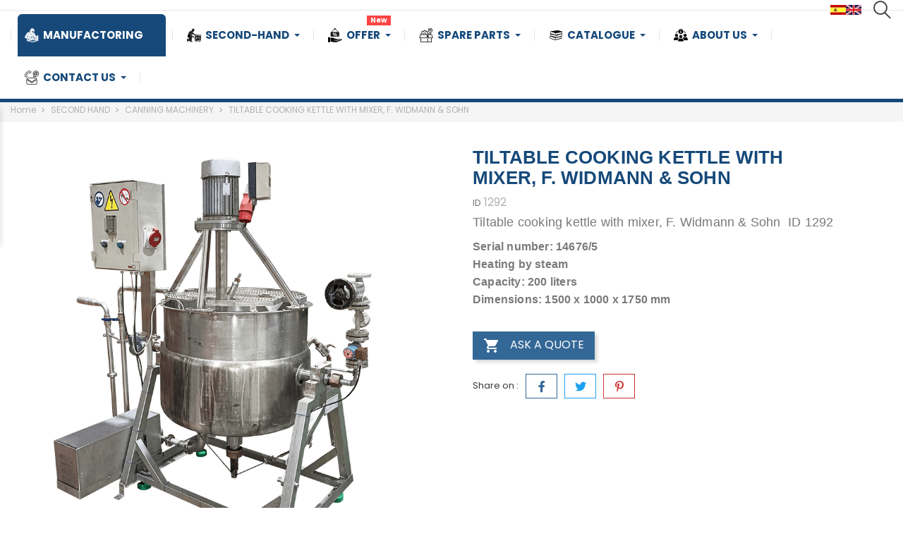

--- FILE ---
content_type: text/html; charset=utf-8
request_url: https://mecal-sa.com/en/canning-machinery/1164-marmita-de-coccion-inclinable-con-agitador-f-widmann-sohn.html
body_size: 24578
content:
<!doctype html>
<html lang="en">

  <head>

    
      
  <meta charset="utf-8">


  <meta http-equiv="x-ua-compatible" content="ie=edge">



  <link rel="canonical" href="https://mecal-sa.com/en/canning-machinery/1164-marmita-de-coccion-inclinable-con-agitador-f-widmann-sohn.html">

  <title>TILTABLE COOKING KETTLE WITH MIXER, F. WIDMANN &amp; SOHN</title>
  <meta name="description" content="Tiltable cooking kettle with mixer, F. Widmann &amp;amp; Sohn  ID 1292

Serial number: 14676/5
Heating by steam
Capacity: 200 liters
Dimensions: 1500 x 1000 x 1750 mm


">
  <meta name="keywords" content="">
    
  
                  <link rel="alternate" href="https://mecal-sa.com/es/maquinaria-para-conserva/1164-marmita-de-coccion-inclinable-con-agitador-f-widmann-sohn.html" hreflang="es">
                  <link rel="alternate" href="https://mecal-sa.com/en/canning-machinery/1164-marmita-de-coccion-inclinable-con-agitador-f-widmann-sohn.html" hreflang="en-US">
        



  <meta name="viewport" content="width=device-width, initial-scale=1">



  <link rel="icon" type="image/vnd.microsoft.icon" href="/img/favicon.ico?1768572883">
  <link rel="shortcut icon" type="image/x-icon" href="/img/favicon.ico?1768572883">



    <link rel="stylesheet" href="https://mecal-sa.com/themes/electronictheme/assets/cache/theme-10ef71250.css" type="text/css" media="all">




  

  <script type="text/javascript">
        var bon_search_url = "\/modules\/bonsearch\/ajax.php";
        var countdown_days = "days";
        var countdown_hr = "hr";
        var countdown_min = "min";
        var countdown_sec = "sec";
        var prestashop = {"cart":{"products":[],"totals":{"total":{"type":"total","label":"Total","amount":0,"value":"\u20ac0.00"},"total_including_tax":{"type":"total","label":"Total (tax incl.)","amount":0,"value":"\u20ac0.00"},"total_excluding_tax":{"type":"total","label":"Total (tax excl.)","amount":0,"value":"\u20ac0.00"}},"subtotals":{"products":{"type":"products","label":"Subtotal","amount":0,"value":"\u20ac0.00"},"discounts":null,"shipping":{"type":"shipping","label":"Shipping","amount":0,"value":"Free"},"tax":null},"products_count":0,"summary_string":"0 items","vouchers":{"allowed":0,"added":[]},"discounts":[],"minimalPurchase":0,"minimalPurchaseRequired":""},"currency":{"name":"Euro","iso_code":"EUR","iso_code_num":"978","sign":"\u20ac"},"customer":{"lastname":null,"firstname":null,"email":null,"birthday":null,"newsletter":null,"newsletter_date_add":null,"optin":null,"website":null,"company":null,"siret":null,"ape":null,"is_logged":false,"gender":{"type":null,"name":null},"addresses":[]},"language":{"name":"English","iso_code":"en","locale":"en-US","language_code":"en-US","is_rtl":"0","date_format_lite":"Y-m-d","date_format_full":"Y-m-d H:i:s","id":5},"page":{"title":"","canonical":null,"meta":{"title":"TILTABLE COOKING KETTLE WITH MIXER, F. WIDMANN & SOHN","description":"Tiltable cooking kettle with mixer,\u00a0F. Widmann &amp; Sohn\u00a0 ID 1292\n\nSerial number: 14676\/5\nHeating by steam\nCapacity: 200 liters\nDimensions: 1500 x 1000 x 1750 mm\n\n\n","keywords":"","robots":"index"},"page_name":"product","body_classes":{"lang-en":true,"lang-rtl":false,"country-ES":true,"currency-EUR":true,"layout-full-width":true,"page-product":true,"tax-display-enabled":true,"product-id-1164":true,"product-TILTABLE COOKING KETTLE WITH MIXER, F. WIDMANN & SOHN":true,"product-id-category-179":true,"product-id-manufacturer-0":true,"product-id-supplier-0":true,"product-available-for-order":true},"admin_notifications":[]},"shop":{"name":"Mecal-sa","logo":"\/img\/mecal-sa-logo-1768572883.jpg","stores_icon":"\/img\/logo_stores.png","favicon":"\/img\/favicon.ico"},"urls":{"base_url":"https:\/\/mecal-sa.com\/","current_url":"https:\/\/mecal-sa.com\/en\/canning-machinery\/1164-marmita-de-coccion-inclinable-con-agitador-f-widmann-sohn.html","shop_domain_url":"https:\/\/mecal-sa.com","img_ps_url":"https:\/\/mecal-sa.com\/img\/","img_cat_url":"https:\/\/mecal-sa.com\/img\/c\/","img_lang_url":"https:\/\/mecal-sa.com\/img\/l\/","img_prod_url":"https:\/\/mecal-sa.com\/img\/p\/","img_manu_url":"https:\/\/mecal-sa.com\/img\/m\/","img_sup_url":"https:\/\/mecal-sa.com\/img\/su\/","img_ship_url":"https:\/\/mecal-sa.com\/img\/s\/","img_store_url":"https:\/\/mecal-sa.com\/img\/st\/","img_col_url":"https:\/\/mecal-sa.com\/img\/co\/","img_url":"https:\/\/mecal-sa.com\/themes\/electronictheme\/assets\/img\/","css_url":"https:\/\/mecal-sa.com\/themes\/electronictheme\/assets\/css\/","js_url":"https:\/\/mecal-sa.com\/themes\/electronictheme\/assets\/js\/","pic_url":"https:\/\/mecal-sa.com\/upload\/","pages":{"address":"https:\/\/mecal-sa.com\/en\/direccion","addresses":"https:\/\/mecal-sa.com\/en\/direcciones","authentication":"https:\/\/mecal-sa.com\/en\/iniciar-sesion","cart":"https:\/\/mecal-sa.com\/en\/carrito","category":"https:\/\/mecal-sa.com\/en\/index.php?controller=category","cms":"https:\/\/mecal-sa.com\/en\/index.php?controller=cms","contact":"https:\/\/mecal-sa.com\/en\/contactenos","discount":"https:\/\/mecal-sa.com\/en\/descuento","guest_tracking":"https:\/\/mecal-sa.com\/en\/seguimiento-pedido-invitado","history":"https:\/\/mecal-sa.com\/en\/historial-compra","identity":"https:\/\/mecal-sa.com\/en\/datos-personales","index":"https:\/\/mecal-sa.com\/en\/","my_account":"https:\/\/mecal-sa.com\/en\/mi-cuenta","order_confirmation":"https:\/\/mecal-sa.com\/en\/confirmacion-pedido","order_detail":"https:\/\/mecal-sa.com\/en\/index.php?controller=order-detail","order_follow":"https:\/\/mecal-sa.com\/en\/seguimiento-pedido","order":"https:\/\/mecal-sa.com\/en\/pedido","order_return":"https:\/\/mecal-sa.com\/en\/index.php?controller=order-return","order_slip":"https:\/\/mecal-sa.com\/en\/facturas-abono","pagenotfound":"https:\/\/mecal-sa.com\/en\/pagina-no-encontrada","password":"https:\/\/mecal-sa.com\/en\/recuperar-contrase\u00f1a","pdf_invoice":"https:\/\/mecal-sa.com\/en\/index.php?controller=pdf-invoice","pdf_order_return":"https:\/\/mecal-sa.com\/en\/index.php?controller=pdf-order-return","pdf_order_slip":"https:\/\/mecal-sa.com\/en\/index.php?controller=pdf-order-slip","prices_drop":"https:\/\/mecal-sa.com\/en\/productos-rebajados","product":"https:\/\/mecal-sa.com\/en\/index.php?controller=product","search":"https:\/\/mecal-sa.com\/en\/busqueda","sitemap":"https:\/\/mecal-sa.com\/en\/mapa del sitio","stores":"https:\/\/mecal-sa.com\/en\/tiendas","supplier":"https:\/\/mecal-sa.com\/en\/proveedor","register":"https:\/\/mecal-sa.com\/en\/iniciar-sesion?create_account=1","order_login":"https:\/\/mecal-sa.com\/en\/pedido?login=1"},"alternative_langs":{"es":"https:\/\/mecal-sa.com\/es\/maquinaria-para-conserva\/1164-marmita-de-coccion-inclinable-con-agitador-f-widmann-sohn.html","en-US":"https:\/\/mecal-sa.com\/en\/canning-machinery\/1164-marmita-de-coccion-inclinable-con-agitador-f-widmann-sohn.html"},"theme_assets":"\/themes\/electronictheme\/assets\/","actions":{"logout":"https:\/\/mecal-sa.com\/en\/?mylogout="},"no_picture_image":{"bySize":{"small_default":{"url":"https:\/\/mecal-sa.com\/img\/p\/en-default-small_default.jpg","width":98,"height":98},"cart_default":{"url":"https:\/\/mecal-sa.com\/img\/p\/en-default-cart_default.jpg","width":125,"height":125},"category_default":{"url":"https:\/\/mecal-sa.com\/img\/p\/en-default-category_default.jpg","width":141,"height":141},"medium_default":{"url":"https:\/\/mecal-sa.com\/img\/p\/en-default-medium_default.jpg","width":452,"height":452},"home_default":{"url":"https:\/\/mecal-sa.com\/img\/p\/en-default-home_default.jpg","width":560,"height":560},"large_default":{"url":"https:\/\/mecal-sa.com\/img\/p\/en-default-large_default.jpg","width":900,"height":900}},"small":{"url":"https:\/\/mecal-sa.com\/img\/p\/en-default-small_default.jpg","width":98,"height":98},"medium":{"url":"https:\/\/mecal-sa.com\/img\/p\/en-default-medium_default.jpg","width":452,"height":452},"large":{"url":"https:\/\/mecal-sa.com\/img\/p\/en-default-large_default.jpg","width":900,"height":900},"legend":""}},"configuration":{"display_taxes_label":true,"display_prices_tax_incl":true,"is_catalog":true,"show_prices":true,"opt_in":{"partner":true},"quantity_discount":{"type":"discount","label":"Discount"},"voucher_enabled":0,"return_enabled":0},"field_required":[],"breadcrumb":{"links":[{"title":"Home","url":"https:\/\/mecal-sa.com\/en\/"},{"title":"SECOND HAND","url":"https:\/\/mecal-sa.com\/en\/87-segunda-mano"},{"title":"CANNING MACHINERY","url":"https:\/\/mecal-sa.com\/en\/179-canning-machinery"},{"title":"TILTABLE COOKING KETTLE WITH MIXER, F. WIDMANN & SOHN","url":"https:\/\/mecal-sa.com\/en\/canning-machinery\/1164-marmita-de-coccion-inclinable-con-agitador-f-widmann-sohn.html"}],"count":4},"link":{"protocol_link":"https:\/\/","protocol_content":"https:\/\/"},"time":1768696249,"static_token":"d7943fe049d48462dd365612b2300a6e","token":"1cdb2ea39c5888211f64049ee2c1e476"};
        var static_token_bon_search = "d7943fe049d48462dd365612b2300a6e";
        var theme_sticky_cart = "1";
        var theme_sticky_footer = "1";
        var theme_sticky_header = "0";
      </script>



  <!-- emarketing start -->


<!-- emarketing end --><script type="text/javascript">
      var BON_PROMOTION_LIMIT = 4;
      var BON_PROMOTION_DISPLAY_CAROUSEL = false;
      var BON_PROMOTION_DISPLAY_ITEM_NB = 6;
      var BON_PROMOTION_CAROUSEL_NB = 3;
      var BON_PROMOTION_CAROUSEL_MARGIN = 5000;
      var BON_PROMOTION_CAROUSEL_LOOP = false;
      var BON_PROMOTION_CAROUSEL_NAV = 1;
      var BON_PROMOTION_CAROUSEL_DOTS = 1;
      var BON_PROMOTION_CAROUSEL_AUTOPLAY = 1;
  </script>

<script type="text/javascript">
      var BON_SLICK_CAROUSEL_LOOP = 1;
      var BON_SLICK_CAROUSEL_NAV = 1;
      var BON_SLICK_CAROUSEL_DOTS = 1;
      var BON_SLICK_CAROUSEL_DRAG = 1;
      var BON_SLICK_CAROUSEL_AUTOPLAY = 1;
      var BON_SLICK_CAROUSEL_TIME = 5000;
  </script>

<script type="text/javascript" src="/modules/custompopup/views/js/jq.js" ></script><style>.mm_menu_content_title{
    font-family: inherit!important;
}
.ets_mm_megamenu .mm_menus_li .h4,
.ets_mm_megamenu .mm_menus_li .h5,
.ets_mm_megamenu .mm_menus_li .h6,
.ets_mm_megamenu .mm_menus_li .h1,
.ets_mm_megamenu .mm_menus_li .h2,
.ets_mm_megamenu .mm_menus_li .h3,
.ets_mm_megamenu .mm_menus_li .h4 *:not(i),
.ets_mm_megamenu .mm_menus_li .h5 *:not(i),
.ets_mm_megamenu .mm_menus_li .h6 *:not(i),
.ets_mm_megamenu .mm_menus_li .h1 *:not(i),
.ets_mm_megamenu .mm_menus_li .h2 *:not(i),
.ets_mm_megamenu .mm_menus_li .h3 *:not(i),
.ets_mm_megamenu .mm_menus_li > a{
    font-family: inherit;
}
.ets_mm_megamenu *:not(.fa):not(i){
    font-family: inherit;
}

.ets_mm_block *{
    font-size: 12px;
}    

@media (min-width: 768px){
/*layout 1*/
    .ets_mm_megamenu.layout_layout1{
        background: ;
    }
    .layout_layout1 .ets_mm_megamenu_content{
      background: linear-gradient(#FFFFFF, #F2F2F2) repeat scroll 0 0 rgba(0, 0, 0, 0);
      background: -webkit-linear-gradient(#FFFFFF, #F2F2F2) repeat scroll 0 0 rgba(0, 0, 0, 0);
      background: -o-linear-gradient(#FFFFFF, #F2F2F2) repeat scroll 0 0 rgba(0, 0, 0, 0);
    }
    .ets_mm_megamenu.layout_layout1:not(.ybc_vertical_menu) .mm_menus_ul{
         background: ;
    }

    #header .layout_layout1:not(.ybc_vertical_menu) .mm_menus_li > a,
    .layout_layout1 .ybc-menu-vertical-button,
    .layout_layout1 .mm_extra_item *{
        color: #484848
    }
    .layout_layout1 .ybc-menu-vertical-button .ybc-menu-button-toggle_icon_default .icon-bar{
        background-color: #484848
    }
    .layout_layout1:not(.click_open_submenu) .mm_menus_li:hover > a,
    .layout_layout1.click_open_submenu .mm_menus_li.open_li > a,
    .layout_layout1 .mm_menus_li.active > a,
    #header .layout_layout1:not(.click_open_submenu) .mm_menus_li:hover > a,
    #header .layout_layout1.click_open_submenu .mm_menus_li.open_li > a,
    #header .layout_layout1 .mm_menus_li.menu_hover > a,
    .layout_layout1:hover .ybc-menu-vertical-button,
    .layout_layout1 .mm_extra_item button[type="submit"]:hover i,
    #header .layout_layout1 .mm_menus_li.active > a{
        color: #ec4249;
    }
    
    .layout_layout1:not(.ybc_vertical_menu):not(.click_open_submenu) .mm_menus_li > a:before,
    .layout_layout1:not(.ybc_vertical_menu).click_open_submenu .mm_menus_li.open_li > a:before,
    .layout_layout1.ybc_vertical_menu:hover .ybc-menu-vertical-button:before,
    .layout_layout1:hover .ybc-menu-vertical-button .ybc-menu-button-toggle_icon_default .icon-bar,
    .ybc-menu-vertical-button.layout_layout1:hover{background-color: #ec4249;}
    
    .layout_layout1:not(.ybc_vertical_menu):not(.click_open_submenu) .mm_menus_li:hover > a,
    .layout_layout1:not(.ybc_vertical_menu).click_open_submenu .mm_menus_li.open_li > a,
    .layout_layout1:not(.ybc_vertical_menu) .mm_menus_li.menu_hover > a,
    .ets_mm_megamenu.layout_layout1.ybc_vertical_menu:hover,
    #header .layout_layout1:not(.ybc_vertical_menu):not(.click_open_submenu) .mm_menus_li:hover > a,
    #header .layout_layout1:not(.ybc_vertical_menu).click_open_submenu .mm_menus_li.open_li > a,
    #header .layout_layout1:not(.ybc_vertical_menu) .mm_menus_li.menu_hover > a,
    .ets_mm_megamenu.layout_layout1.ybc_vertical_menu:hover{
        background: #ffffff;
    }
    
    .layout_layout1.ets_mm_megamenu .mm_columns_ul,
    .layout_layout1.ybc_vertical_menu .mm_menus_ul{
        background-color: #ffffff;
    }
    #header .layout_layout1 .ets_mm_block_content a,
    #header .layout_layout1 .ets_mm_block_content p,
    .layout_layout1.ybc_vertical_menu .mm_menus_li > a,
    #header .layout_layout1.ybc_vertical_menu .mm_menus_li > a{
        color: #414141;
    }
    
    .layout_layout1 .mm_columns_ul .h1,
    .layout_layout1 .mm_columns_ul .h2,
    .layout_layout1 .mm_columns_ul .h3,
    .layout_layout1 .mm_columns_ul .h4,
    .layout_layout1 .mm_columns_ul .h5,
    .layout_layout1 .mm_columns_ul .h6,
    .layout_layout1 .mm_columns_ul .ets_mm_block > .h1 a,
    .layout_layout1 .mm_columns_ul .ets_mm_block > .h2 a,
    .layout_layout1 .mm_columns_ul .ets_mm_block > .h3 a,
    .layout_layout1 .mm_columns_ul .ets_mm_block > .h4 a,
    .layout_layout1 .mm_columns_ul .ets_mm_block > .h5 a,
    .layout_layout1 .mm_columns_ul .ets_mm_block > .h6 a,
    #header .layout_layout1 .mm_columns_ul .ets_mm_block > .h1 a,
    #header .layout_layout1 .mm_columns_ul .ets_mm_block > .h2 a,
    #header .layout_layout1 .mm_columns_ul .ets_mm_block > .h3 a,
    #header .layout_layout1 .mm_columns_ul .ets_mm_block > .h4 a,
    #header .layout_layout1 .mm_columns_ul .ets_mm_block > .h5 a,
    #header .layout_layout1 .mm_columns_ul .ets_mm_block > .h6 a,
    .layout_layout1 .mm_columns_ul .h1,
    .layout_layout1 .mm_columns_ul .h2,
    .layout_layout1 .mm_columns_ul .h3,
    .layout_layout1 .mm_columns_ul .h4,
    .layout_layout1 .mm_columns_ul .h5,
    .layout_layout1 .mm_columns_ul .h6{
        color: #414141;
    }
    
    
    .layout_layout1 li:hover > a,
    .layout_layout1 li > a:hover,
    .layout_layout1 .mm_tabs_li.open .mm_tab_toggle_title,
    .layout_layout1 .mm_tabs_li.open .mm_tab_toggle_title a,
    .layout_layout1 .mm_tabs_li:hover .mm_tab_toggle_title,
    .layout_layout1 .mm_tabs_li:hover .mm_tab_toggle_title a,
    #header .layout_layout1 .mm_tabs_li.open .mm_tab_toggle_title,
    #header .layout_layout1 .mm_tabs_li.open .mm_tab_toggle_title a,
    #header .layout_layout1 .mm_tabs_li:hover .mm_tab_toggle_title,
    #header .layout_layout1 .mm_tabs_li:hover .mm_tab_toggle_title a,
    .layout_layout1.ybc_vertical_menu .mm_menus_li > a,
    #header .layout_layout1 li:hover > a,
    .layout_layout1.ybc_vertical_menu:not(.click_open_submenu) .mm_menus_li:hover > a,
    .layout_layout1.ybc_vertical_menu.click_open_submenu .mm_menus_li.open_li > a,
    #header .layout_layout1.ybc_vertical_menu:not(.click_open_submenu) .mm_menus_li:hover > a,
    #header .layout_layout1.ybc_vertical_menu.click_open_submenu .mm_menus_li.open_li > a,
    #header .layout_layout1 .mm_columns_ul .mm_block_type_product .product-title > a:hover,
    #header .layout_layout1 li > a:hover{color: #ec4249;}
    
    
/*end layout 1*/
    
    
    /*layout 2*/
    .ets_mm_megamenu.layout_layout2{
        background-color: #3cabdb;
    }
    
    #header .layout_layout2:not(.ybc_vertical_menu) .mm_menus_li > a,
    .layout_layout2 .ybc-menu-vertical-button,
    .layout_layout2 .mm_extra_item *{
        color: #ffffff
    }
    .layout_layout2 .ybc-menu-vertical-button .ybc-menu-button-toggle_icon_default .icon-bar{
        background-color: #ffffff
    }
    .layout_layout2:not(.ybc_vertical_menu):not(.click_open_submenu) .mm_menus_li:hover > a,
    .layout_layout2:not(.ybc_vertical_menu).click_open_submenu .mm_menus_li.open_li > a,
    .layout_layout2:not(.ybc_vertical_menu) .mm_menus_li.active > a,
    #header .layout_layout2:not(.ybc_vertical_menu):not(.click_open_submenu) .mm_menus_li:hover > a,
    #header .layout_layout2:not(.ybc_vertical_menu).click_open_submenu .mm_menus_li.open_li > a,
    .layout_layout2:hover .ybc-menu-vertical-button,
    .layout_layout2 .mm_extra_item button[type="submit"]:hover i,
    #header .layout_layout2:not(.ybc_vertical_menu) .mm_menus_li.active > a{color: #ffffff;}
    
    .layout_layout2:hover .ybc-menu-vertical-button .ybc-menu-button-toggle_icon_default .icon-bar{
        background-color: #ffffff;
    }
    .layout_layout2:not(.ybc_vertical_menu):not(.click_open_submenu) .mm_menus_li:hover > a,
    .layout_layout2:not(.ybc_vertical_menu).click_open_submenu .mm_menus_li.open_li > a,
    #header .layout_layout2:not(.ybc_vertical_menu):not(.click_open_submenu) .mm_menus_li:hover > a,
    #header .layout_layout2:not(.ybc_vertical_menu).click_open_submenu .mm_menus_li.open_li > a,
    .ets_mm_megamenu.layout_layout2.ybc_vertical_menu:hover{
        background-color: #50b4df;
    }
    
    .layout_layout2.ets_mm_megamenu .mm_columns_ul,
    .layout_layout2.ybc_vertical_menu .mm_menus_ul{
        background-color: #ffffff;
    }
    #header .layout_layout2 .ets_mm_block_content a,
    .layout_layout2.ybc_vertical_menu .mm_menus_li > a,
    #header .layout_layout2.ybc_vertical_menu .mm_menus_li > a,
    #header .layout_layout2 .ets_mm_block_content p{
        color: #666666;
    }
    
    .layout_layout2 .mm_columns_ul .h1,
    .layout_layout2 .mm_columns_ul .h2,
    .layout_layout2 .mm_columns_ul .h3,
    .layout_layout2 .mm_columns_ul .h4,
    .layout_layout2 .mm_columns_ul .h5,
    .layout_layout2 .mm_columns_ul .h6,
    .layout_layout2 .mm_columns_ul .ets_mm_block > .h1 a,
    .layout_layout2 .mm_columns_ul .ets_mm_block > .h2 a,
    .layout_layout2 .mm_columns_ul .ets_mm_block > .h3 a,
    .layout_layout2 .mm_columns_ul .ets_mm_block > .h4 a,
    .layout_layout2 .mm_columns_ul .ets_mm_block > .h5 a,
    .layout_layout2 .mm_columns_ul .ets_mm_block > .h6 a,
    #header .layout_layout2 .mm_columns_ul .ets_mm_block > .h1 a,
    #header .layout_layout2 .mm_columns_ul .ets_mm_block > .h2 a,
    #header .layout_layout2 .mm_columns_ul .ets_mm_block > .h3 a,
    #header .layout_layout2 .mm_columns_ul .ets_mm_block > .h4 a,
    #header .layout_layout2 .mm_columns_ul .ets_mm_block > .h5 a,
    #header .layout_layout2 .mm_columns_ul .ets_mm_block > .h6 a,
    .layout_layout2 .mm_columns_ul .h1,
    .layout_layout2 .mm_columns_ul .h2,
    .layout_layout2 .mm_columns_ul .h3,
    .layout_layout2 .mm_columns_ul .h4,
    .layout_layout2 .mm_columns_ul .h5,
    .layout_layout2 .mm_columns_ul .h6{
        color: #414141;
    }
    
    
    .layout_layout2 li:hover > a,
    .layout_layout2 li > a:hover,
    .layout_layout2 .mm_tabs_li.open .mm_tab_toggle_title,
    .layout_layout2 .mm_tabs_li.open .mm_tab_toggle_title a,
    .layout_layout2 .mm_tabs_li:hover .mm_tab_toggle_title,
    .layout_layout2 .mm_tabs_li:hover .mm_tab_toggle_title a,
    #header .layout_layout2 .mm_tabs_li.open .mm_tab_toggle_title,
    #header .layout_layout2 .mm_tabs_li.open .mm_tab_toggle_title a,
    #header .layout_layout2 .mm_tabs_li:hover .mm_tab_toggle_title,
    #header .layout_layout2 .mm_tabs_li:hover .mm_tab_toggle_title a,
    #header .layout_layout2 li:hover > a,
    .layout_layout2.ybc_vertical_menu .mm_menus_li > a,
    .layout_layout2.ybc_vertical_menu:not(.click_open_submenu) .mm_menus_li:hover > a,
    .layout_layout2.ybc_vertical_menu.click_open_submenu .mm_menus_li.open_li > a,
    #header .layout_layout2.ybc_vertical_menu:not(.click_open_submenu) .mm_menus_li:hover > a,
    #header .layout_layout2.ybc_vertical_menu.click_open_submenu.open_li .mm_menus_li > a,
    #header .layout_layout2 .mm_columns_ul .mm_block_type_product .product-title > a:hover,
    #header .layout_layout2 li > a:hover{color: #fc4444;}
    
    
    
    /*layout 3*/
    .ets_mm_megamenu.layout_layout3,
    .layout_layout3 .mm_tab_li_content{
        background-color: #333333;
        
    }
    #header .layout_layout3:not(.ybc_vertical_menu) .mm_menus_li > a,
    .layout_layout3 .ybc-menu-vertical-button,
    .layout_layout3 .mm_extra_item *{
        color: #ffffff
    }
    .layout_layout3 .ybc-menu-vertical-button .ybc-menu-button-toggle_icon_default .icon-bar{
        background-color: #ffffff
    }
    .layout_layout3:not(.click_open_submenu) .mm_menus_li:hover > a,
    .layout_layout3.click_open_submenu .mm_menus_li.open_li > a,
    .layout_layout3 .mm_menus_li.active > a,
    .layout_layout3 .mm_extra_item button[type="submit"]:hover i,
    #header .layout_layout3:not(.click_open_submenu) .mm_menus_li:hover > a,
    #header .layout_layout3.click_open_submenu .mm_menus_li.open_li > a,
    #header .layout_layout3 .mm_menus_li.active > a,
    .layout_layout3:hover .ybc-menu-vertical-button,
    .layout_layout3:hover .ybc-menu-vertical-button .ybc-menu-button-toggle_icon_default .icon-bar{
        color: #ffffff;
    }
    
    .layout_layout3:not(.ybc_vertical_menu):not(.click_open_submenu) .mm_menus_li:hover > a,
    .layout_layout3:not(.ybc_vertical_menu).click_open_submenu .mm_menus_li.open_li > a,
    #header .layout_layout3:not(.ybc_vertical_menu):not(.click_open_submenu) .mm_menus_li:hover > a,
    #header .layout_layout3:not(.ybc_vertical_menu).click_open_submenu .mm_menus_li.open_li > a,
    .ets_mm_megamenu.layout_layout3.ybc_vertical_menu:hover,
    .layout_layout3 .mm_tabs_li.open .mm_columns_contents_ul,
    .layout_layout3 .mm_tabs_li.open .mm_tab_li_content {
        background-color: #000000;
    }
    .layout_layout3 .mm_tabs_li.open.mm_tabs_has_content .mm_tab_li_content .mm_tab_name::before{
        border-right-color: #000000;
    }
    .layout_layout3.ets_mm_megamenu .mm_columns_ul,
    .ybc_vertical_menu.layout_layout3 .mm_menus_ul.ets_mn_submenu_full_height .mm_menus_li:hover a::before,
    .layout_layout3.ybc_vertical_menu .mm_menus_ul{
        background-color: #000000;
        border-color: #000000;
    }
    #header .layout_layout3 .ets_mm_block_content a,
    #header .layout_layout3 .ets_mm_block_content p,
    .layout_layout3.ybc_vertical_menu .mm_menus_li > a,
    #header .layout_layout3.ybc_vertical_menu .mm_menus_li > a{
        color: #dcdcdc;
    }
    
    .layout_layout3 .mm_columns_ul .h1,
    .layout_layout3 .mm_columns_ul .h2,
    .layout_layout3 .mm_columns_ul .h3,
    .layout_layout3 .mm_columns_ul .h4,
    .layout_layout3 .mm_columns_ul .h5,
    .layout_layout3 .mm_columns_ul .h6,
    .layout_layout3 .mm_columns_ul .ets_mm_block > .h1 a,
    .layout_layout3 .mm_columns_ul .ets_mm_block > .h2 a,
    .layout_layout3 .mm_columns_ul .ets_mm_block > .h3 a,
    .layout_layout3 .mm_columns_ul .ets_mm_block > .h4 a,
    .layout_layout3 .mm_columns_ul .ets_mm_block > .h5 a,
    .layout_layout3 .mm_columns_ul .ets_mm_block > .h6 a,
    #header .layout_layout3 .mm_columns_ul .ets_mm_block > .h1 a,
    #header .layout_layout3 .mm_columns_ul .ets_mm_block > .h2 a,
    #header .layout_layout3 .mm_columns_ul .ets_mm_block > .h3 a,
    #header .layout_layout3 .mm_columns_ul .ets_mm_block > .h4 a,
    #header .layout_layout3 .mm_columns_ul .ets_mm_block > .h5 a,
    #header .layout_layout3 .mm_columns_ul .ets_mm_block > .h6 a,
    .layout_layout3 .mm_columns_ul .h1,
    .layout_layout3 .mm_columns_ul .h2,
    .layout_layout3 .mm_columns_ul .h3,
    .layout_layout3.ybc_vertical_menu:not(.click_open_submenu) .mm_menus_li:hover > a,
    .layout_layout3.ybc_vertical_menu.click_open_submenu .mm_menus_li.open_li > a,
    #header .layout_layout3.ybc_vertical_menu:not(.click_open_submenu) .mm_menus_li:hover > a,
    #header .layout_layout3.ybc_vertical_menu.click_open_submenu .mm_menus_li.open_li > a,
    .layout_layout3 .mm_columns_ul .h4,
    .layout_layout3 .mm_columns_ul .h5,
    .layout_layout3 .mm_columns_ul .h6{
        color: #ec4249;
    }
    
    
    .layout_layout3 li:hover > a,
    .layout_layout3 li > a:hover,
    .layout_layout3 .mm_tabs_li.open .mm_tab_toggle_title,
    .layout_layout3 .mm_tabs_li.open .mm_tab_toggle_title a,
    .layout_layout3 .mm_tabs_li:hover .mm_tab_toggle_title,
    .layout_layout3 .mm_tabs_li:hover .mm_tab_toggle_title a,
    #header .layout_layout3 .mm_tabs_li.open .mm_tab_toggle_title,
    #header .layout_layout3 .mm_tabs_li.open .mm_tab_toggle_title a,
    #header .layout_layout3 .mm_tabs_li:hover .mm_tab_toggle_title,
    #header .layout_layout3 .mm_tabs_li:hover .mm_tab_toggle_title a,
    #header .layout_layout3 li:hover > a,
    #header .layout_layout3 .mm_columns_ul .mm_block_type_product .product-title > a:hover,
    #header .layout_layout3 li > a:hover,
    .layout_layout3.ybc_vertical_menu .mm_menus_li > a,
    .layout_layout3 .has-sub .ets_mm_categories li > a:hover,
    #header .layout_layout3 .has-sub .ets_mm_categories li > a:hover{color: #fc4444;}
    
    
    /*layout 4*/
    
    .ets_mm_megamenu.layout_layout4{
        background-color: #ffffff;
    }
    .ets_mm_megamenu.layout_layout4:not(.ybc_vertical_menu) .mm_menus_ul{
         background: #ffffff;
    }

    #header .layout_layout4:not(.ybc_vertical_menu) .mm_menus_li > a,
    .layout_layout4 .ybc-menu-vertical-button,
    .layout_layout4 .mm_extra_item *{
        color: #16497a
    }
    .layout_layout4 .ybc-menu-vertical-button .ybc-menu-button-toggle_icon_default .icon-bar{
        background-color: #16497a
    }
    
    .layout_layout4:not(.click_open_submenu) .mm_menus_li:hover > a,
    .layout_layout4.click_open_submenu .mm_menus_li.open_li > a,
    .layout_layout4 .mm_menus_li.active > a,
    #header .layout_layout4:not(.click_open_submenu) .mm_menus_li:hover > a,
    #header .layout_layout4.click_open_submenu .mm_menus_li.open_li > a,
    .layout_layout4:hover .ybc-menu-vertical-button,
    #header .layout_layout4 .mm_menus_li.active > a{color: #ffffff;}
    
    .layout_layout4:hover .ybc-menu-vertical-button .ybc-menu-button-toggle_icon_default .icon-bar{
        background-color: #ffffff;
    }
    
    .layout_layout4:not(.ybc_vertical_menu):not(.click_open_submenu) .mm_menus_li:hover > a,
    .layout_layout4:not(.ybc_vertical_menu).click_open_submenu .mm_menus_li.open_li > a,
    .layout_layout4:not(.ybc_vertical_menu) .mm_menus_li.active > a,
    .layout_layout4:not(.ybc_vertical_menu) .mm_menus_li:hover > span, 
    .layout_layout4:not(.ybc_vertical_menu) .mm_menus_li.active > span,
    #header .layout_layout4:not(.ybc_vertical_menu):not(.click_open_submenu) .mm_menus_li:hover > a,
    #header .layout_layout4:not(.ybc_vertical_menu).click_open_submenu .mm_menus_li.open_li > a,
    #header .layout_layout4:not(.ybc_vertical_menu) .mm_menus_li.active > a,
    .layout_layout4:not(.ybc_vertical_menu):not(.click_open_submenu) .mm_menus_li:hover > a,
    .layout_layout4:not(.ybc_vertical_menu).click_open_submenu .mm_menus_li.open_li > a,
    #header .layout_layout4:not(.ybc_vertical_menu):not(.click_open_submenu) .mm_menus_li:hover > a,
    #header .layout_layout4:not(.ybc_vertical_menu).click_open_submenu .mm_menus_li.open_li > a,
    .ets_mm_megamenu.layout_layout4.ybc_vertical_menu:hover,
    #header .layout_layout4 .mm_menus_li:hover > span, 
    #header .layout_layout4 .mm_menus_li.active > span{
        background-color: #16497a;
    }
    .layout_layout4 .ets_mm_megamenu_content {
      border-bottom-color: #16497a;
    }
    
    .layout_layout4.ets_mm_megamenu .mm_columns_ul,
    .ybc_vertical_menu.layout_layout4 .mm_menus_ul .mm_menus_li:hover a::before,
    .layout_layout4.ybc_vertical_menu .mm_menus_ul{
        background-color: #ffffff;
    }
    #header .layout_layout4 .ets_mm_block_content a,
    .layout_layout4.ybc_vertical_menu .mm_menus_li > a,
    #header .layout_layout4.ybc_vertical_menu .mm_menus_li > a,
    #header .layout_layout4 .ets_mm_block_content p{
        color: #666666;
    }
    
    .layout_layout4 .mm_columns_ul .h1,
    .layout_layout4 .mm_columns_ul .h2,
    .layout_layout4 .mm_columns_ul .h3,
    .layout_layout4 .mm_columns_ul .h4,
    .layout_layout4 .mm_columns_ul .h5,
    .layout_layout4 .mm_columns_ul .h6,
    .layout_layout4 .mm_columns_ul .ets_mm_block > .h1 a,
    .layout_layout4 .mm_columns_ul .ets_mm_block > .h2 a,
    .layout_layout4 .mm_columns_ul .ets_mm_block > .h3 a,
    .layout_layout4 .mm_columns_ul .ets_mm_block > .h4 a,
    .layout_layout4 .mm_columns_ul .ets_mm_block > .h5 a,
    .layout_layout4 .mm_columns_ul .ets_mm_block > .h6 a,
    #header .layout_layout4 .mm_columns_ul .ets_mm_block > .h1 a,
    #header .layout_layout4 .mm_columns_ul .ets_mm_block > .h2 a,
    #header .layout_layout4 .mm_columns_ul .ets_mm_block > .h3 a,
    #header .layout_layout4 .mm_columns_ul .ets_mm_block > .h4 a,
    #header .layout_layout4 .mm_columns_ul .ets_mm_block > .h5 a,
    #header .layout_layout4 .mm_columns_ul .ets_mm_block > .h6 a,
    .layout_layout4 .mm_columns_ul .h1,
    .layout_layout4 .mm_columns_ul .h2,
    .layout_layout4 .mm_columns_ul .h3,
    .layout_layout4 .mm_columns_ul .h4,
    .layout_layout4 .mm_columns_ul .h5,
    .layout_layout4 .mm_columns_ul .h6{
        color: #16497a;
    }
    
    .layout_layout4 li:hover > a,
    .layout_layout4 li > a:hover,
    .layout_layout4 .mm_tabs_li.open .mm_tab_toggle_title,
    .layout_layout4 .mm_tabs_li.open .mm_tab_toggle_title a,
    .layout_layout4 .mm_tabs_li:hover .mm_tab_toggle_title,
    .layout_layout4 .mm_tabs_li:hover .mm_tab_toggle_title a,
    #header .layout_layout4 .mm_tabs_li.open .mm_tab_toggle_title,
    #header .layout_layout4 .mm_tabs_li.open .mm_tab_toggle_title a,
    #header .layout_layout4 .mm_tabs_li:hover .mm_tab_toggle_title,
    #header .layout_layout4 .mm_tabs_li:hover .mm_tab_toggle_title a,
    #header .layout_layout4 li:hover > a,
    .layout_layout4.ybc_vertical_menu .mm_menus_li > a,
    .layout_layout4.ybc_vertical_menu:not(.click_open_submenu) .mm_menus_li:hover > a,
    .layout_layout4.ybc_vertical_menu.click_open_submenu .mm_menus_li.open_li > a,
    #header .layout_layout4.ybc_vertical_menu:not(.click_open_submenu) .mm_menus_li:hover > a,
    #header .layout_layout4.ybc_vertical_menu.click_open_submenu .mm_menus_li.open_li > a,
    #header .layout_layout4 .mm_columns_ul .mm_block_type_product .product-title > a:hover,
    #header .layout_layout4 li > a:hover{color: #1e00ed;}
    
    /* end layout 4*/
    
    
    
    
    /* Layout 5*/
    .ets_mm_megamenu.layout_layout5{
        background-color: #f6f6f6;
    }
    .ets_mm_megamenu.layout_layout5:not(.ybc_vertical_menu) .mm_menus_ul{
         background: #f6f6f6;
    }
    
    #header .layout_layout5:not(.ybc_vertical_menu) .mm_menus_li > a,
    .layout_layout5 .ybc-menu-vertical-button,
    .layout_layout5 .mm_extra_item *{
        color: #333333
    }
    .layout_layout5 .ybc-menu-vertical-button .ybc-menu-button-toggle_icon_default .icon-bar{
        background-color: #333333
    }
    .layout_layout5:not(.click_open_submenu) .mm_menus_li:hover > a,
    .layout_layout5.click_open_submenu .mm_menus_li.open_li > a,
    .layout_layout5 .mm_menus_li.active > a,
    .layout_layout5 .mm_extra_item button[type="submit"]:hover i,
    #header .layout_layout5:not(.click_open_submenu) .mm_menus_li:hover > a,
    #header .layout_layout5.click_open_submenu .mm_menus_li.open_li > a,
    #header .layout_layout5 .mm_menus_li.active > a,
    .layout_layout5:hover .ybc-menu-vertical-button{
        color: #ec4249;
    }
    .layout_layout5:hover .ybc-menu-vertical-button .ybc-menu-button-toggle_icon_default .icon-bar{
        background-color: #ec4249;
    }
    
    .layout_layout5 .mm_menus_li > a:before{background-color: #ec4249;}
    

    .layout_layout5:not(.ybc_vertical_menu):not(.click_open_submenu) .mm_menus_li:hover > a,
    .layout_layout5:not(.ybc_vertical_menu).click_open_submenu .mm_menus_li.open_li > a,
    #header .layout_layout5:not(.ybc_vertical_menu):not(.click_open_submenu) .mm_menus_li:hover > a,
    #header .layout_layout5:not(.ybc_vertical_menu).click_open_submenu .mm_menus_li.open_li > a,
    .ets_mm_megamenu.layout_layout5.ybc_vertical_menu:hover,
    #header .layout_layout5:not(.click_open_submenu) .mm_menus_li:hover > a,
    #header .layout_layout5.click_open_submenu .mm_menus_li.open_li > a{
        background-color: ;
    }
    
    .layout_layout5.ets_mm_megamenu .mm_columns_ul,
    .ybc_vertical_menu.layout_layout5 .mm_menus_ul .mm_menus_li:hover a::before,
    .layout_layout5.ybc_vertical_menu .mm_menus_ul{
        background-color: #ffffff;
    }
    #header .layout_layout5 .ets_mm_block_content a,
    .layout_layout5.ybc_vertical_menu .mm_menus_li > a,
    #header .layout_layout5.ybc_vertical_menu .mm_menus_li > a,
    #header .layout_layout5 .ets_mm_block_content p{
        color: #333333;
    }
    
    .layout_layout5 .mm_columns_ul .h1,
    .layout_layout5 .mm_columns_ul .h2,
    .layout_layout5 .mm_columns_ul .h3,
    .layout_layout5 .mm_columns_ul .h4,
    .layout_layout5 .mm_columns_ul .h5,
    .layout_layout5 .mm_columns_ul .h6,
    .layout_layout5 .mm_columns_ul .ets_mm_block > .h1 a,
    .layout_layout5 .mm_columns_ul .ets_mm_block > .h2 a,
    .layout_layout5 .mm_columns_ul .ets_mm_block > .h3 a,
    .layout_layout5 .mm_columns_ul .ets_mm_block > .h4 a,
    .layout_layout5 .mm_columns_ul .ets_mm_block > .h5 a,
    .layout_layout5 .mm_columns_ul .ets_mm_block > .h6 a,
    #header .layout_layout5 .mm_columns_ul .ets_mm_block > .h1 a,
    #header .layout_layout5 .mm_columns_ul .ets_mm_block > .h2 a,
    #header .layout_layout5 .mm_columns_ul .ets_mm_block > .h3 a,
    #header .layout_layout5 .mm_columns_ul .ets_mm_block > .h4 a,
    #header .layout_layout5 .mm_columns_ul .ets_mm_block > .h5 a,
    #header .layout_layout5 .mm_columns_ul .ets_mm_block > .h6 a,
    .layout_layout5 .mm_columns_ul .h1,
    .layout_layout5 .mm_columns_ul .h2,
    .layout_layout5 .mm_columns_ul .h3,
    .layout_layout5 .mm_columns_ul .h4,
    .layout_layout5 .mm_columns_ul .h5,
    .layout_layout5 .mm_columns_ul .h6{
        color: #414141;
    }
    
    .layout_layout5 li:hover > a,
    .layout_layout5 li > a:hover,
    .layout_layout5 .mm_tabs_li.open .mm_tab_toggle_title,
    .layout_layout5 .mm_tabs_li.open .mm_tab_toggle_title a,
    .layout_layout5 .mm_tabs_li:hover .mm_tab_toggle_title,
    .layout_layout5 .mm_tabs_li:hover .mm_tab_toggle_title a,
    #header .layout_layout5 .mm_tabs_li.open .mm_tab_toggle_title,
    #header .layout_layout5 .mm_tabs_li.open .mm_tab_toggle_title a,
    #header .layout_layout5 .mm_tabs_li:hover .mm_tab_toggle_title,
    #header .layout_layout5 .mm_tabs_li:hover .mm_tab_toggle_title a,
    .layout_layout5.ybc_vertical_menu .mm_menus_li > a,
    #header .layout_layout5 li:hover > a,
    .layout_layout5.ybc_vertical_menu:not(.click_open_submenu) .mm_menus_li:hover > a,
    .layout_layout5.ybc_vertical_menu.click_open_submenu .mm_menus_li.open_li > a,
    #header .layout_layout5.ybc_vertical_menu:not(.click_open_submenu) .mm_menus_li:hover > a,
    #header .layout_layout5.ybc_vertical_menu.click_open_submenu .mm_menus_li.open_li > a,
    #header .layout_layout5 .mm_columns_ul .mm_block_type_product .product-title > a:hover,
    #header .layout_layout5 li > a:hover{color: #ec4249;}
    
    /*end layout 5*/
}


@media (max-width: 767px){
    .ybc-menu-vertical-button,
    .transition_floating .close_menu, 
    .transition_full .close_menu{
        background-color: #000000;
        color: #ffffff;
    }
    .transition_floating .close_menu *, 
    .transition_full .close_menu *,
    .ybc-menu-vertical-button .icon-bar{
        color: #ffffff;
    }

    .close_menu .icon-bar,
    .ybc-menu-vertical-button .icon-bar {
      background-color: #ffffff;
    }
    .mm_menus_back_icon{
        border-color: #ffffff;
    }
    
    .layout_layout1:not(.click_open_submenu) .mm_menus_li:hover > a,
    .layout_layout1.click_open_submenu .mm_menus_li.open_li > a,
    .layout_layout1 .mm_menus_li.menu_hover > a,
    #header .layout_layout1 .mm_menus_li.menu_hover > a,
    #header .layout_layout1:not(.click_open_submenu) .mm_menus_li:hover > a,
    #header .layout_layout1.click_open_submenu .mm_menus_li.open_li > a{
        color: #ec4249;
    }
    
    
    .layout_layout1:not(.click_open_submenu) .mm_menus_li:hover > a,
    .layout_layout1.click_open_submenu .mm_menus_li.open_li > a,
    .layout_layout1 .mm_menus_li.menu_hover > a,
    #header .layout_layout1 .mm_menus_li.menu_hover > a,
    #header .layout_layout1:not(.click_open_submenu) .mm_menus_li:hover > a,
    #header .layout_layout1.click_open_submenu .mm_menus_li.open_li > a{
        background-color: #ffffff;
    }
    .layout_layout1 li:hover > a,
    .layout_layout1 li > a:hover,
    #header .layout_layout1 li:hover > a,
    #header .layout_layout1 .mm_columns_ul .mm_block_type_product .product-title > a:hover,
    #header .layout_layout1 li > a:hover{
        color: #ec4249;
    }
    
    /*------------------------------------------------------*/
    
    
    .layout_layout2:not(.click_open_submenu) .mm_menus_li:hover > a,
    .layout_layout2.click_open_submenu .mm_menus_li.open_li > a,
    #header .layout_layout2:not(.click_open_submenu) .mm_menus_li:hover > a,
    #header .layout_layout2.click_open_submenu .mm_menus_li.open_li > a
    {color: #ffffff;}
    .layout_layout2 .mm_has_sub.mm_menus_li:hover .arrow::before{
        border-color: #ffffff;
    }
    
    .layout_layout2:not(.click_open_submenu) .mm_menus_li:hover > a,
    .layout_layout2.click_open_submenu .mm_menus_li.open_li > a,
    #header .layout_layout2:not(.click_open_submenu) .mm_menus_li:hover > a,
    #header .layout_layout2.click_open_submenu .mm_menus_li.open_li > a{
        background-color: #50b4df;
    }
    .layout_layout2 li:hover > a,
    .layout_layout2 li > a:hover,
    #header .layout_layout2 li:hover > a,
    #header .layout_layout2 .mm_columns_ul .mm_block_type_product .product-title > a:hover,
    #header .layout_layout2 li > a:hover{color: #fc4444;}
    
    /*------------------------------------------------------*/
    
    

    .layout_layout3:not(.click_open_submenu) .mm_menus_li:hover > a,
    .layout_layout3.click_open_submenu .mm_menus_li.open_li > a,
    #header .layout_layout3:not(.click_open_submenu) .mm_menus_li:hover > a,
    #header .layout_layout3.click_open_submenu .mm_menus_li.open_li > a{
        color: #ffffff;
    }
    .layout_layout3 .mm_has_sub.mm_menus_li:hover .arrow::before{
        border-color: #ffffff;
    }
    
    .layout_layout3:not(.click_open_submenu) .mm_menus_li:hover > a,
    .layout_layout3.click_open_submenu .mm_menus_li.open_li > a,
    #header .layout_layout3:not(.click_open_submenu) .mm_menus_li:hover > a,
    #header .layout_layout3.click_open_submenu .mm_menus_li.open_li > a{
        background-color: #000000;
    }
    .layout_layout3 li:hover > a,
    .layout_layout3 li > a:hover,
    #header .layout_layout3 li:hover > a,
    #header .layout_layout3 .mm_columns_ul .mm_block_type_product .product-title > a:hover,
    #header .layout_layout3 li > a:hover,
    .layout_layout3 .has-sub .ets_mm_categories li > a:hover,
    #header .layout_layout3 .has-sub .ets_mm_categories li > a:hover{color: #fc4444;}
    
    
    
    /*------------------------------------------------------*/
    
    
    .layout_layout4:not(.click_open_submenu) .mm_menus_li:hover > a,
    .layout_layout4.click_open_submenu .mm_menus_li.open_li > a,
    #header .layout_layout4:not(.click_open_submenu) .mm_menus_li:hover > a,
    #header .layout_layout4.click_open_submenu .mm_menus_li.open_li > a{
        color: #ffffff;
    }
    
    .layout_layout4 .mm_has_sub.mm_menus_li:hover .arrow::before{
        border-color: #ffffff;
    }
    
    .layout_layout4:not(.click_open_submenu) .mm_menus_li:hover > a,
    .layout_layout4.click_open_submenu .mm_menus_li.open_li > a,
    #header .layout_layout4:not(.click_open_submenu) .mm_menus_li:hover > a,
    #header .layout_layout4.click_open_submenu .mm_menus_li.open_li > a{
        background-color: #16497a;
    }
    .layout_layout4 li:hover > a,
    .layout_layout4 li > a:hover,
    #header .layout_layout4 li:hover > a,
    #header .layout_layout4 .mm_columns_ul .mm_block_type_product .product-title > a:hover,
    #header .layout_layout4 li > a:hover{color: #1e00ed;}
    
    
    /*------------------------------------------------------*/
    
    
    .layout_layout5:not(.click_open_submenu) .mm_menus_li:hover > a,
    .layout_layout5.click_open_submenu .mm_menus_li.open_li > a,
    #header .layout_layout5:not(.click_open_submenu) .mm_menus_li:hover > a,
    #header .layout_layout5.click_open_submenu .mm_menus_li.open_li > a{
        color: #ec4249;
    }

    .layout_layout5 .mm_has_sub.mm_menus_li:hover .arrow::before{
        border-color: #ec4249;
    }
    
    .layout_layout5:not(.click_open_submenu) .mm_menus_li:hover > a,
    .layout_layout5.click_open_submenu .mm_menus_li.open_li > a,
    #header .layout_layout5:not(.click_open_submenu) .mm_menus_li:hover > a,
    #header .layout_layout5.click_open_submenu .mm_menus_li.open_li > a{
        background-color: ;
    }
    .layout_layout5 li:hover > a,
    .layout_layout5 li > a:hover,
    #header .layout_layout5 li:hover > a,
    #header .layout_layout5 .mm_columns_ul .mm_block_type_product .product-title > a:hover,
    #header .layout_layout5 li > a:hover{color: #ec4249;}
    
    /*------------------------------------------------------*/
    


}


body .layout_layout1.ets_mm_megamenu::before {
    background-color: #000000;
}

body .layout_layout1.ets_mm_megamenu.bg_submenu::before {
    opacity: 0.5;
}

body .layout_layout2.ets_mm_megamenu::before {
    background-color: #000000;
}

body .layout_layout2.ets_mm_megamenu.bg_submenu::before {
    opacity: 0.5;
}

body .layout_layout3.ets_mm_megamenu::before {
    background-color: #000000;
}

body .layout_layout3.ets_mm_megamenu.bg_submenu::before {
    opacity: 0.5;
}

body .layout_layout4.ets_mm_megamenu::before {
    background-color: #000000;
}

body .layout_layout4.ets_mm_megamenu.bg_submenu::before {
    opacity: 0.5;
}

body .layout_layout5.ets_mm_megamenu::before {
    background-color: #000000;
}

body .layout_layout5.ets_mm_megamenu.bg_submenu::before {
    opacity: 0.5;
}












</style>
<script type="text/javascript">
    var Days_text = 'Day(s)';
    var Hours_text = 'Hr(s)';
    var Mins_text = 'Min(s)';
    var Sec_text = 'Sec(s)';
</script>





    <style>
        .cms-block img, .img-responsive {
            max-width: 100%;
        }
        .page-home {
            padding-top: 0px;
        }
        #felicitacionesDiv {
            display: none;
        }
        .page-index #felicitacionesDiv {
            display: block;
        }
        #_desktop_top_menu .sub-menu ul[data-depth="1"]>li {
            padding-bottom: 15px;
        }
        .top-menu a.dropdown-submenu {
            text-transform: capitalize;
        }
        .footer-container {
            padding: 50px 0 40px;
        }
        #bon_manufacturers_block {
            padding: 0px 0;
        }
        #bon_manufacturers_block .manufacturer_item {
            margin-bottom: 0px;
        }
        .label-menu-hot, .label-menu-sale, #header .header-top .position-static #_desktop_user_info, .add-to-cart-or-refresh, #custom-menu-open, .comments_note, .quick-view, #js-product-list-top h1 span { display: none !important; }
        #footer.sticky-footer {
            position: relative;
            padding: 0px;
            margin: 0px;
        }
        main { margin-bottom: 0px !important; }
        .dropdown-item { white-space: initial; }
        #pq_top_block, .featured-products, #bon_manufacturers_block, .bootstrap-touchspin { display:none; }
        #fmm_quote_button { margin-left: 0px !important; }
        .ps_rules_17 { padding: 10px 10px 10px 0px !important;}
        .fmm_quote_sb_btn {
            margin-right: 0% !important;
        }
        #bon-stick-cart, #search_popup .search_info .price { display: none !important; }
        #header {
            position: fixed;
            z-index: 999;
            width: 100%;
        }
        #wrapper {
            padding-top: 125px;
        }
        .page-index #wrapper {
            padding-top: 0px;
        }
        @media (max-width: 767px) {
            #wrapper {
                padding-top: 170px;
            }
            .hidden-sm-down {
                display: none !important;
                padding-bottom: 24px;
                margin-top: -15px;
            }
            .footer-payment {
                text-align: center;
                margin-top: 20px;
                margin-bottom: 30px;
            }
        }
        #_desktop_top_menu>.top-menu>li {
            margin: 0px 4px;
        }
        #header .language-selector-wrapper ul li img {
            width: 22px;
            height: 14px;
        }
        #header .header-top .position-static #_desktop_setting-header .setting-header-inner {
            width: 120px;
            padding: 20px 0px 0px 20px;
        }
        #header .header-top .position-static #_desktop_setting-header .setting-header-inner {
            display: none !important;
        }
        #header .logo {
            margin-top: -10px;
        }
        #header .header-top .position-static #_desktop_setting-header i {
            font-size: 0px;
        }
        #bonslick {
            margin-top: 80px;
        }
        .slick-next {
            right: -20px !important;
            opacity: 1 !important;
        }
        .slick-prev {
            left: -20px !important;
            opacity: 1 !important;
        }
        @media (min-width: 767px) {
            #header .header-top .position-static #_desktop_setting-header {
                /**position: absolute;
                top: 97px;
                right: -45px;
                background: #fff;
                padding: 9px 12px 5px 12px;**/
            }
            #_desktop_top_menu .sub-menu ul[data-depth="1"]>li {
                width: 16%;
                margin-right: 5px;
            }
        }
        .imgRepuestos { margin-bottom: 20px; height: 175px; }
    </style>
    
   <!-- Google Tag Manager -->
<script>(function(w,d,s,l,i){w[l]=w[l]||[];w[l].push({'gtm.start':
new Date().getTime(),event:'gtm.js'});var f=d.getElementsByTagName(s)[0],
j=d.createElement(s),dl=l!='dataLayer'?'&l='+l:'';j.async=true;j.src=
'https://www.googletagmanager.com/gtm.js?id='+i+dl;f.parentNode.insertBefore(j,f);
})(window,document,'script','dataLayer','GTM-TKSRNXTQ');</script>
<!-- End Google Tag Manager -->



<script>
document.addEventListener('click', function(e) {	
  if(e.target.closest && e.target.closest('a[href*="tel:"]')) {
  console.log('call has been clicked');
 gtag('event', 'conversion', {'send_to': 'AW-938803103/l1QdCJi9-JwYEJ__078D'});
  }
})
</script>

<script>
document.addEventListener('click', function(e) {	
  if(e.target.closest && e.target.closest('a[href*="mailto:"]')) {
  console.log('mail has been clicked');
gtag('event', 'conversion', {'send_to': 'AW-938803103/61O6CMmw8pwYEJ__078D'});
  }
})
</script>

    
  <meta property="og:type" content="product">
  <meta property="og:url" content="https://mecal-sa.com/en/canning-machinery/1164-marmita-de-coccion-inclinable-con-agitador-f-widmann-sohn.html">
  <meta property="og:title" content="TILTABLE COOKING KETTLE WITH MIXER, F. WIDMANN &amp; SOHN">
  <meta property="og:site_name" content="Mecal-sa">
  <meta property="og:description" content="Tiltable cooking kettle with mixer, F. Widmann &amp;amp; Sohn  ID 1292

Serial number: 14676/5
Heating by steam
Capacity: 200 liters
Dimensions: 1500 x 1000 x 1750 mm


">
  <meta property="og:image" content="https://mecal-sa.com/9194-large_default/marmita-de-coccion-inclinable-con-agitador-f-widmann-sohn.jpg">
  <meta property="product:pretax_price:amount" content="0">
  <meta property="product:pretax_price:currency" content="EUR">
  <meta property="product:price:amount" content="0">
  <meta property="product:price:currency" content="EUR">
  
  </head>

  <body id="product" class="lang-en country-es currency-eur layout-full-width page-product tax-display-enabled product-id-1164 product-tiltable-cooking-kettle-with-mixer-f-widmann-sohn product-id-category-179 product-id-manufacturer-0 product-id-supplier-0 product-available-for-order">

    
      
    

    <main>



      
              

      <header id="header">
        
          
  <div class="header-banner">
    
  </div>



  <nav class="header-nav">
    <div class="container">
      <div class="row">
        <div class="hidden-sm-down">
          <div class="col-md-5 col-xs-12">
            
          </div>
          <div class="col-md-7 right-nav">
              
          </div>
        </div>
        <div class="hidden-md-up text-sm-center mobile">
          <div class="float-xs-left" id="menu-icon">
            <i class="fl-outicons-lines7"></i>
        </div>
          <div class="float-xs-left bonsearch" id="_mobile_search_widget"></div>
          <div class="float-xs-right" id="_mobile_setting-header"></div>
          <div class="float-xs-right" id="_mobile_cart"></div>
          <div class="float-xs-right" id="_mobile_user_info"></div>
          <div class="top-logo" id="_mobile_logo"></div>
        </div>
      </div>
    </div>
  </nav>



  <div class="header-top revealOnScroll animated fadeInUp" data-animation="fadeInUp">
    <div class="container">
       <div class="row">
        <div class="col-md-12 position-static">
          <div class="hidden-sm-down" id="_desktop_logo">
                          <a href="https://mecal-sa.com/">
                <img class="logo img-responsive" src="/img/mecal-sa-logo-1768572883.jpg" alt="Mecal-sa">
              </a>
                      </div>
          <div id="" style="position: absolute;right: 180px;top: 17px;display:none;">
  <div class="">
          <a class="bon-tooltip" href="https://mecal-sa.com/quote" rel="nofollow">
            <i class="fl-outicons-information83 information83" style="font-size: 24px;"></i>
          </a>
      </div>
</div>


<div id="_desktop_search_widget" class="bonsearch data-search-controller-url="https://mecal-sa.com/en/busqueda">
        <span class="bonsearch_button current">
            <i class="fl-outicons-magnifying-glass34"></i>
        </span>
      <div class="bonsearch_box bon_drop_down">
        <form method="get" action="https://mecal-sa.com/en/busqueda" id="searchbox">
            <input type="hidden" name="controller" value="search" />
            <input type="text" id="input_search" name="search_query" placeholder="Search" class="ui-autocomplete-input" autocomplete="off" />
            <button class="bonsearch_btn" type="submit"></button>
            <div id="search_popup"></div>
        </form>
      </div>
</div>
<div id="_desktop_language_selector">
  <div class="language-selector-wrapper">
      <div class="language-selector">
      <ul class="hidden-sm-down" aria-labelledby="language-selector-label">
                  <li >
            <a href="https://mecal-sa.com/es/maquinaria-para-conserva/1164-marmita-de-coccion-inclinable-con-agitador-f-widmann-sohn.html" data-iso-code="es">
                <img src="https://mecal-sa.com/img/l/1.jpg" alt="es" />
            </a>
          </li>
                  <li  class="current" >
            <a href="https://mecal-sa.com/en/canning-machinery/1164-marmita-de-coccion-inclinable-con-agitador-f-widmann-sohn.html" data-iso-code="en">
                <img src="https://mecal-sa.com/img/l/5.jpg" alt="en" />
            </a>
          </li>
              </ul>
      <select class="link hidden-md-up" aria-labelledby="language-selector-label">
                  <option value="https://mecal-sa.com/es/maquinaria-para-conserva/1164-marmita-de-coccion-inclinable-con-agitador-f-widmann-sohn.html" data-iso-code="es">
            Español
          </option>
                  <option value="https://mecal-sa.com/en/canning-machinery/1164-marmita-de-coccion-inclinable-con-agitador-f-widmann-sohn.html" selected="selected" data-iso-code="en">
            English
          </option>
              </select>
    </div>
  </div>
</div>
<div class="col-sm-4 clearfix ps_ver_17_only" id="pq_top_block">
	<div class="product_quotation">
		<a rel="nofollow" class="pq_top_anchor" title="View Quotes" href="https://mecal-sa.com/en/quote">
		<b>Quotation</b>
		<span class="product_quotation_quantity_wrap">&nbsp;(<span id="product_quotation_quantity">0</span>)</span>
		</a>
		<span id="fmm_pq_dropper" onclick="fmmDropIt(this);"></span>
	</div>
	<div id="fmm_quote_content" class="fmm_pq_ps17">
		<div class="fmm_content">
			<ul>
							</ul>
		</div>
		<a href="https://mecal-sa.com/en/quote" class="fmm_green_btn">Quotations</a>
	</div>
</div>
          <div id="_desktop_setting-header">
            <i class="current">
                <a href="https://mecal-sa.com/es/" data-iso-code="es">
                    <img src="https://mecal-sa.com/img/l/1.jpg" alt="es" style="width:22px;height:14px;">
                </a>
            </i>
            <i class="current">
                <a href="https://mecal-sa.com/en/" data-iso-code="en">
                    <img src="https://mecal-sa.com/img/l/5.jpg" alt="en" style="width:22px;height:14px;">
                </a>
            </i>
            <div class="bon_drop_down setting-header-inner" style="display:none !important;"></div>
          </div>
          <div class="clearfix"></div>
          </div>
        </div>
      <div id="mobile_top_menu_wrapper" class="row hidden-md-up" style="display:none;">
        <div class="js-top-menu mobile" id="_mobile_top_menu"></div>
        <div class="js-top-menu-bottom">
          <div id="_mobile_currency_selector"></div>
          <div id="_mobile_language_selector"></div>
          <div id="_mobile_contact_link"></div>
        </div>
      </div>
    </div>
  </div>

        <div class="ets_mm_megamenu 
        layout_layout4 
         show_icon_in_mobile 
          
        transition_fade   
        transition_floating 
         
        sticky_enabled 
         
        ets-dir-ltr        hook-custom        single_layout         disable_sticky_mobile          hover          mm_menu_left         "
        data-bggray="bg_gray"
        >
        <div class="ets_mm_megamenu_content">
            <div class="container">
                <div class="ets_mm_megamenu_content_content">
                    <div class="ybc-menu-toggle ybc-menu-btn closed">
                        <span class="ybc-menu-button-toggle_icon">
                            <i class="icon-bar"></i>
                            <i class="icon-bar"></i>
                            <i class="icon-bar"></i>
                        </span>
                        Menu
                    </div>
                        <ul class="mm_menus_ul  ">
        <li class="close_menu">
            <div class="pull-left">
                <span class="mm_menus_back">
                    <i class="icon-bar"></i>
                    <i class="icon-bar"></i>
                    <i class="icon-bar"></i>
                </span>
                Menu
            </div>
            <div class="pull-right">
                <span class="mm_menus_back_icon"></span>
                Back
            </div>
        </li>
                    <li class="mm_menus_li mm_menus_li_tab mm_sub_align_full mm_has_sub hover "
                style="width: 230px">
                <a class="ets_mm_url"                         href="https://mecal-sa.com/en/164-own-manufactoring"
                        style="color:#ffffff;background-color:#16497a;font-size:15px;">
                    <span class="mm_menu_content_title">
                                                    <img src="https://mecal-sa.com/img/ets_megamenu/sold.png" title="" alt="" width="20"/>
                                                        Manufactoring
                                                                    </span>
                </a>
                                                            <span class="arrow closed"></span>
                                                                                                <ul class="mm_columns_ul mm_columns_ul_tab "
                            style="width:100%; font-size:12px;">
                                                            <li class="mm_tabs_li   ver_alway_hide">
                                    <div class="mm_tab_li_content closed"
                                         style="width: 390px">
                                        <span class="mm_tab_name mm_tab_toggle">
                                            <span class="mm_tab_toggle_title">
                                                                                                    <a class="ets_mm_url" href="https://mecal-sa.com/en/">
                                                                                                                                                            <img src="https://mecal-sa.com/img/ets_megamenu/home.png" title="" alt="" width="20"/>
                                                                                                        Home
                                                                                                                                                        </a>
                                                                                            </span>
                                        </span>
                                    </div>
                                                                    </li>
                                                            <li class="mm_tabs_li mm_tabs_has_content   ver_alway_hide">
                                    <div class="mm_tab_li_content closed"
                                         style="width: 390px">
                                        <span class="mm_tab_name mm_tab_toggle mm_tab_has_child">
                                            <span class="mm_tab_toggle_title">
                                                                                                    <a class="ets_mm_url" href="https://mecal-sa.com/en/45-freezing-machines">
                                                                                                                                                            <img src="https://mecal-sa.com/img/ets_megamenu/dd0f4ea8e6-2.png" title="" alt="" width="20"/>
                                                                                                        Freezing
                                                                                                                                                        </a>
                                                                                            </span>
                                        </span>
                                    </div>
                                                                            <ul class="mm_columns_contents_ul "
                                            style=" width:calc(100% - 390px + 2px); left: 390px;right: 390px;">
                                                                                            <li class="mm_columns_li column_size_6  mm_has_sub">
                                                                                                            <ul class="mm_blocks_ul">
                                                                                                                            <li data-id-block="22"
                                                                    class="mm_blocks_li">
                                                                        <div class="ets_mm_block mm_block_type_category">
                    <span class="h4"  style="font-size:14px">
                                    
                                </span>
        
        <div class="ets_mm_block_content">
                                <ul class="ets_mm_categories">
                    <li >
                <a class="ets_mm_url" href="https://mecal-sa.com/en/96-automatic-weighing-and-filling-machines-iqf">Automatic weighing and filling machines IQF</a>
                            </li>
                    <li >
                <a class="ets_mm_url" href="https://mecal-sa.com/en/1187-band-saws">Band saws</a>
                            </li>
                    <li >
                <a class="ets_mm_url" href="https://mecal-sa.com/en/1195-cleaning-and-separation-of-squid-wings">Cleaning and separation of squid wings</a>
                            </li>
                    <li >
                <a class="ets_mm_url" href="https://mecal-sa.com/en/60-continuous-and-spiral-freezers">Continuous and spiral freezers</a>
                            </li>
                    <li >
                <a class="ets_mm_url" href="https://mecal-sa.com/en/1197-continuous-undercooling-tunnel-drying">Continuous undercooling tunnel (drying)</a>
                            </li>
                    <li >
                <a class="ets_mm_url" href="https://mecal-sa.com/en/154-fish-graders-and-others">Fish graders and others</a>
                            </li>
                    <li >
                <a class="ets_mm_url" href="https://mecal-sa.com/en/91-frozen-block-breaker-and-demoulding">Frozen block breaker and demoulding</a>
                            </li>
                    <li >
                <a class="ets_mm_url" href="https://mecal-sa.com/en/89-frozen-block-defrosting">Frozen Block defrosting</a>
                            </li>
                    <li >
                <a class="ets_mm_url" href="https://mecal-sa.com/en/92-glazing-machine">Glazing machine</a>
                            </li>
                    <li >
                <a class="ets_mm_url" href="https://mecal-sa.com/en/1196-others-auxiliary-freezing-equipment">Others auxiliary freezing equipment</a>
                            </li>
                    <li >
                <a class="ets_mm_url" href="https://mecal-sa.com/en/65-squid-cutter">Squid cutter</a>
                            </li>
                    <li >
                <a class="ets_mm_url" href="https://mecal-sa.com/en/1194-squid-peelers">Squid peelers</a>
                            </li>
            </ul>
                    </div>
    </div>
    <div class="clearfix"></div>

                                                                </li>
                                                                                                                    </ul>
                                                                                                    </li>
                                                                                    </ul>
                                                                    </li>
                                                            <li class="mm_tabs_li mm_tabs_has_content   ver_alway_hide">
                                    <div class="mm_tab_li_content closed"
                                         style="width: 390px">
                                        <span class="mm_tab_name mm_tab_toggle mm_tab_has_child">
                                            <span class="mm_tab_toggle_title">
                                                                                                    <a class="ets_mm_url" href="https://mecal-sa.com/en/1216-machinery-for-tuna-and-similar">
                                                                                                                                                            <img src="https://mecal-sa.com/img/ets_megamenu/15.png" title="" alt="" width="20"/>
                                                                                                        Tuna &amp; Similar Fish Processing
                                                                                                                                                        </a>
                                                                                            </span>
                                        </span>
                                    </div>
                                                                            <ul class="mm_columns_contents_ul "
                                            style=" width:calc(100% - 390px + 2px); left: 390px;right: 390px;">
                                                                                            <li class="mm_columns_li column_size_6  mm_has_sub">
                                                                                                            <ul class="mm_blocks_ul">
                                                                                                                            <li data-id-block="32"
                                                                    class="mm_blocks_li">
                                                                        <div class="ets_mm_block mm_block_type_category">
                    <span class="h4"  style="font-size:14px">
                                    
                                </span>
        
        <div class="ets_mm_block_content">
                                <ul class="ets_mm_categories">
                    <li >
                <a class="ets_mm_url" href="https://mecal-sa.com/en/67-auxiliary-equipment-in-general-for-canning">Auxiliary equipment in general for canning</a>
                            </li>
                    <li >
                <a class="ets_mm_url" href="https://mecal-sa.com/en/1217-balsinas-coccion-para-pescado-tipo-atun-o-similares">Balsinas cocción para pescado  tipo atún o similares</a>
                            </li>
                    <li >
                <a class="ets_mm_url" href="https://mecal-sa.com/en/1188-bandsaws">Bandsaws</a>
                            </li>
                    <li >
                <a class="ets_mm_url" href="https://mecal-sa.com/en/72-cleaning-packing-lines-tuna-mackerel-">Cleaning / packing lines (tuna, mackerel ...)</a>
                            </li>
                    <li >
                <a class="ets_mm_url" href="https://mecal-sa.com/en/77-continuous-industrial-dosing-machine-for-sauces-oils-pates-and-dry-products">Continuous industrial dosing machine for sauces, oils, patés and dry products</a>
                            </li>
                    <li >
                <a class="ets_mm_url" href="https://mecal-sa.com/en/76-cookers-for-tuna-mackerel-and-other">Cookers for tuna, mackerel and other</a>
                            </li>
                    <li >
                <a class="ets_mm_url" href="https://mecal-sa.com/en/66-industrial-autoclave">Industrial autoclave</a>
                            </li>
                    <li >
                <a class="ets_mm_url" href="https://mecal-sa.com/en/1218-lineas-de-corte-lavado-y-encestado-de-atun">Líneas de corte, lavado y encestado de atún</a>
                            </li>
                    <li >
                <a class="ets_mm_url" href="https://mecal-sa.com/en/1219-lineas-de-embolsado-de-lomos-de-atun">Líneas de embolsado de lomos de atún</a>
                            </li>
                    <li >
                <a class="ets_mm_url" href="https://mecal-sa.com/en/1220-lineas-de-limpieza-de-tunidos">Líneas de limpieza de túnidos</a>
                            </li>
                    <li >
                <a class="ets_mm_url" href="https://mecal-sa.com/en/1243-new-automatic-fish-processing-line-tuna-and-others">New automatic fish processing line (tuna and others)</a>
                            </li>
                    <li >
                <a class="ets_mm_url" href="https://mecal-sa.com/en/73-tuna-sorting-and-cutting-lines">Tuna sorting and cutting lines</a>
                            </li>
            </ul>
                    </div>
    </div>
    <div class="clearfix"></div>

                                                                </li>
                                                                                                                    </ul>
                                                                                                    </li>
                                                                                    </ul>
                                                                    </li>
                                                            <li class="mm_tabs_li mm_tabs_has_content   ver_alway_hide">
                                    <div class="mm_tab_li_content closed"
                                         style="width: 390px">
                                        <span class="mm_tab_name mm_tab_toggle mm_tab_has_child">
                                            <span class="mm_tab_toggle_title">
                                                                                                    <a class="ets_mm_url" href="https://mecal-sa.com/en/70-sardine-processing-line">
                                                                                                                                                            <img src="https://mecal-sa.com/img/ets_megamenu/4.png" title="" alt="" width="20"/>
                                                                                                        Sardine &amp; Pelagic Fish Processing
                                                                                                                                                        </a>
                                                                                            </span>
                                        </span>
                                    </div>
                                                                            <ul class="mm_columns_contents_ul "
                                            style=" width:calc(100% - 390px + 2px); left: 390px;right: 390px;">
                                                                                            <li class="mm_columns_li column_size_6  mm_has_sub">
                                                                                                            <ul class="mm_blocks_ul">
                                                                                                                            <li data-id-block="31"
                                                                    class="mm_blocks_li">
                                                                        <div class="ets_mm_block mm_block_type_category">
                    <span class="h4"  style="font-size:14px">
                                    
                                </span>
        
        <div class="ets_mm_block_content">
                                <ul class="ets_mm_categories">
                    <li >
                <a class="ets_mm_url" href="https://mecal-sa.com/en/1221-cocedores-continuos-pelagicos">Cocedores continuos pelágicos</a>
                            </li>
                    <li >
                <a class="ets_mm_url" href="https://mecal-sa.com/en/1223-cortadoras-evisceradoras-pelagicos">Cortadoras evisceradoras pelágicos</a>
                            </li>
                    <li >
                <a class="ets_mm_url" href="https://mecal-sa.com/en/1224-grupos-de-vacio-y-transporte-mediante-vacio">Grupos de vacío y transporte mediante vacío</a>
                            </li>
                    <li >
                <a class="ets_mm_url" href="https://mecal-sa.com/en/1245-industrial-autoclave">Industrial autoclave</a>
                            </li>
                    <li >
                <a class="ets_mm_url" href="https://mecal-sa.com/en/1225-lineas-de-clasificado-pelagicos">Líneas de clasificado pelágicos</a>
                            </li>
                    <li >
                <a class="ets_mm_url" href="https://mecal-sa.com/en/1226-lineas-de-empaque-pelagicos">Líneas de empaque pelágicos</a>
                            </li>
                    <li >
                <a class="ets_mm_url" href="https://mecal-sa.com/en/1231-mesas-emparrillado-desemparrillado">Mesas emparrillado desemparrillado</a>
                            </li>
                    <li >
                <a class="ets_mm_url" href="https://mecal-sa.com/en/1232-volteadores-automaticos-de-sardina-en-lata">Volteadores automáticos de sardina en lata</a>
                            </li>
            </ul>
                    </div>
    </div>
    <div class="clearfix"></div>

                                                                </li>
                                                                                                                    </ul>
                                                                                                    </li>
                                                                                    </ul>
                                                                    </li>
                                                            <li class="mm_tabs_li mm_tabs_has_content   ver_alway_hide">
                                    <div class="mm_tab_li_content closed"
                                         style="width: 390px">
                                        <span class="mm_tab_name mm_tab_toggle mm_tab_has_child">
                                            <span class="mm_tab_toggle_title">
                                                                                                    <a class="ets_mm_url" href="https://mecal-sa.com/en/74-seafood-processing">
                                                                                                                                                            <img src="https://mecal-sa.com/img/ets_megamenu/30830e6af1-3.png" title="" alt="" width="20"/>
                                                                                                        Bivalve Mollusks &amp; Seafood Processing
                                                                                                                                                        </a>
                                                                                            </span>
                                        </span>
                                    </div>
                                                                            <ul class="mm_columns_contents_ul "
                                            style=" width:calc(100% - 390px + 2px); left: 390px;right: 390px;">
                                                                                            <li class="mm_columns_li column_size_7  mm_has_sub">
                                                                                                            <ul class="mm_blocks_ul">
                                                                                                                            <li data-id-block="33"
                                                                    class="mm_blocks_li">
                                                                        <div class="ets_mm_block mm_block_type_category">
                    <span class="h4"  style="font-size:14px">
                                    
                                </span>
        
        <div class="ets_mm_block_content">
                                <ul class="ets_mm_categories">
                    <li >
                <a class="ets_mm_url" href="https://mecal-sa.com/en/1236-clasificadoras-de-vianda-de-mejillon-y-similares">Clasificadoras de vianda de mejillón y similares</a>
                            </li>
                    <li >
                <a class="ets_mm_url" href="https://mecal-sa.com/en/1222-cocedores-de-mejillon-y-similares">Cocedores de mejillón y similares</a>
                            </li>
                    <li >
                <a class="ets_mm_url" href="https://mecal-sa.com/en/1233-desarenadores-y-tromeles-de-lavado">Desarenadores y trómeles de lavado</a>
                            </li>
                    <li >
                <a class="ets_mm_url" href="https://mecal-sa.com/en/1238-desbarbadoras-de-mejillon-en-concha-">Desbarbadoras de mejillón en concha</a>
                            </li>
                    <li >
                <a class="ets_mm_url" href="https://mecal-sa.com/en/1240-desgranadoras-de-mejillon">Desgranadoras de mejillón</a>
                            </li>
                    <li >
                <a class="ets_mm_url" href="https://mecal-sa.com/en/1235-desvisadoras-vianda-de-mejillon">Desvisadoras vianda de mejillón</a>
                            </li>
                    <li >
                <a class="ets_mm_url" href="https://mecal-sa.com/en/1244-industrial-autoclave">Industrial autoclave</a>
                            </li>
                    <li >
                <a class="ets_mm_url" href="https://mecal-sa.com/en/1234-vibradores-separadores-de-concha-y-vianda">Vibradores separadores de concha y vianda</a>
                            </li>
            </ul>
                    </div>
    </div>
    <div class="clearfix"></div>

                                                                </li>
                                                                                                                    </ul>
                                                                                                    </li>
                                                                                    </ul>
                                                                    </li>
                                                            <li class="mm_tabs_li mm_tabs_has_content   ver_alway_hide">
                                    <div class="mm_tab_li_content closed"
                                         style="width: 390px">
                                        <span class="mm_tab_name mm_tab_toggle mm_tab_has_child">
                                            <span class="mm_tab_toggle_title">
                                                                                                    <a class="ets_mm_url" href="https://mecal-sa.com/en/46-pre-cooked">
                                                                                                                                                            <img src="https://mecal-sa.com/img/ets_megamenu/7.png" title="" alt="" width="20"/>
                                                                                                        Pre-Cooked
                                                                                                                                                        </a>
                                                                                            </span>
                                        </span>
                                    </div>
                                                                            <ul class="mm_columns_contents_ul "
                                            style=" width:calc(100% - 390px + 2px); left: 390px;right: 390px;">
                                                                                            <li class="mm_columns_li column_size_6  mm_has_sub">
                                                                                                            <ul class="mm_blocks_ul">
                                                                                                                            <li data-id-block="24"
                                                                    class="mm_blocks_li">
                                                                        <div class="ets_mm_block mm_block_type_category">
                    <span class="h4"  style="font-size:14px">
                                    
                                </span>
        
        <div class="ets_mm_block_content">
                                <ul class="ets_mm_categories">
                    <li >
                <a class="ets_mm_url" href="https://mecal-sa.com/en/81-breading-batter-and-fried-line">Breading, batter and fried line</a>
                            </li>
                    <li >
                <a class="ets_mm_url" href="https://mecal-sa.com/en/94-dosing-machine-for-jar-or-tray">Dosing machine for jar or tray</a>
                            </li>
                    <li >
                <a class="ets_mm_url" href="https://mecal-sa.com/en/1210-encoladoras-y-rebozadoras">Encoladoras y rebozadoras</a>
                            </li>
                    <li >
                <a class="ets_mm_url" href="https://mecal-sa.com/en/1215-equipos-auxiliares-precocinado">Equipos auxiliares precocinado</a>
                            </li>
                    <li >
                <a class="ets_mm_url" href="https://mecal-sa.com/en/1211-escaldadores">Escaldadores</a>
                            </li>
                    <li >
                <a class="ets_mm_url" href="https://mecal-sa.com/en/1212-fryers">Fryers</a>
                            </li>
                    <li >
                <a class="ets_mm_url" href="https://mecal-sa.com/en/79-industrial-roasting-and-cooking-ovens">Industrial roasting and cooking ovens</a>
                            </li>
                    <li >
                <a class="ets_mm_url" href="https://mecal-sa.com/en/1213-peladoras-y-cortadoras-calamar-pota-poton-jibia">Peladoras y cortadoras (calamar, pota, potón, jibia)</a>
                            </li>
                    <li >
                <a class="ets_mm_url" href="https://mecal-sa.com/en/1214-preenfriadores">Preenfriadores</a>
                            </li>
                    <li >
                <a class="ets_mm_url" href="https://mecal-sa.com/en/80-squid-processing-line">Squid processing line</a>
                            </li>
            </ul>
                    </div>
    </div>
    <div class="clearfix"></div>

                                                                </li>
                                                                                                                    </ul>
                                                                                                    </li>
                                                                                    </ul>
                                                                    </li>
                                                            <li class="mm_tabs_li mm_tabs_has_content   ver_alway_hide">
                                    <div class="mm_tab_li_content closed"
                                         style="width: 390px">
                                        <span class="mm_tab_name mm_tab_toggle mm_tab_has_child">
                                            <span class="mm_tab_toggle_title">
                                                                                                    <a class="ets_mm_url" href="https://mecal-sa.com/en/202-warehouse-and-fp">
                                                                                                                                                            <img src="https://mecal-sa.com/img/ets_megamenu/6.png" title="" alt="" width="20"/>
                                                                                                        Washing / Palletizing / Processing &amp; Transfer
                                                                                                                                                        </a>
                                                                                            </span>
                                        </span>
                                    </div>
                                                                            <ul class="mm_columns_contents_ul "
                                            style=" width:calc(100% - 390px + 2px); left: 390px;right: 390px;">
                                                                                            <li class="mm_columns_li column_size_8  mm_has_sub">
                                                                                                            <ul class="mm_blocks_ul">
                                                                                                                            <li data-id-block="25"
                                                                    class="mm_blocks_li">
                                                                        <div class="ets_mm_block mm_block_type_category">
                    <span class="h4"  style="font-size:14px">
                                    
                                </span>
        
        <div class="ets_mm_block_content">
                                <ul class="ets_mm_categories">
                    <li >
                <a class="ets_mm_url" href="https://mecal-sa.com/en/75-automatic-can-feeding-lines">Automatic can feeding lines</a>
                            </li>
                    <li >
                <a class="ets_mm_url" href="https://mecal-sa.com/en/68-cartoning-machines-for-cans-and-boxing-machines">Cartoning machines for cans and boxing machines</a>
                            </li>
                    <li >
                <a class="ets_mm_url" href="https://mecal-sa.com/en/1227-desapiladores-y-despaletizadores-de-envase">Desapiladores y despaletizadores de envase</a>
                            </li>
                    <li >
                <a class="ets_mm_url" href="https://mecal-sa.com/en/1242-equipos-auxiliares-lavado-paletizacion-y-pt">Equipos auxiliares lavado, paletización y PT</a>
                            </li>
                    <li >
                <a class="ets_mm_url" href="https://mecal-sa.com/en/88-industrial-washers-for-cans-boxes-and-tools">Industrial washers for cans, boxes and tools</a>
                            </li>
                    <li >
                <a class="ets_mm_url" href="https://mecal-sa.com/en/1229-lavadoras-de-cajas-o-parrillas-de-coccion">Lavadoras de cajas o parrillas de cocción</a>
                            </li>
                    <li >
                <a class="ets_mm_url" href="https://mecal-sa.com/en/1228-lavadoras-y-secadoras-de-botes-o-envases-a-granel">Lavadoras y secadoras de botes o envases a granel</a>
                            </li>
                    <li >
                <a class="ets_mm_url" href="https://mecal-sa.com/en/1193-purification-equipment">Purification equipment</a>
                            </li>
                    <li >
                <a class="ets_mm_url" href="https://mecal-sa.com/en/1241-sistemas-de-recepcion-y-transporte-de-subproducto">Sistemas de recepción y transporte de subproducto</a>
                            </li>
            </ul>
                    </div>
    </div>
    <div class="clearfix"></div>

                                                                </li>
                                                                                                                    </ul>
                                                                                                    </li>
                                                                                    </ul>
                                                                    </li>
                                                    </ul>
                                                </li>
                    <li class="mm_menus_li mm_sub_align_full mm_has_sub hover "
                >
                <a class="ets_mm_url"                         href="https://mecal-sa.com/en/87-second-hand"
                        style="font-size:15px;">
                    <span class="mm_menu_content_title">
                                                    <img src="https://mecal-sa.com/img/ets_megamenu/9_13.png" title="" alt="" width="20"/>
                                                        Second-hand
                        <span class="mm_arrow"></span>                                            </span>
                </a>
                                                    <span class="arrow closed"></span>                                            <ul class="mm_columns_ul"
                            style=" width:100%; font-size:12px;">
                                                            <li class="mm_columns_li column_size_3  mm_has_sub">
                                                                            <ul class="mm_blocks_ul">
                                                                                            <li data-id-block="15" class="mm_blocks_li">
                                                        <div class="ets_mm_block mm_block_type_category">
                    <span class="h4"  style="font-size:14px">
                <a href="https://mecal-sa.com/en/165-meat-machinery"  style="font-size:14px">                    Meat Processing Machinery
                    </a>            </span>
        
        <div class="ets_mm_block_content">
                                <ul class="ets_mm_categories">
                    <li >
                <a class="ets_mm_url" href="https://mecal-sa.com/en/1186-bandsaws-disk-segmentation-saw">Bandsaws / Disk segmentation saw</a>
                            </li>
                    <li >
                <a class="ets_mm_url" href="https://mecal-sa.com/en/101-bowl-cutters">Bowl Cutters</a>
                            </li>
                    <li >
                <a class="ets_mm_url" href="https://mecal-sa.com/en/120-brine-injectors">Brine injectors</a>
                            </li>
                    <li >
                <a class="ets_mm_url" href="https://mecal-sa.com/en/1178-checkweighers-grading-machines">Checkweighers - Grading machines</a>
                            </li>
                    <li >
                <a class="ets_mm_url" href="https://mecal-sa.com/en/106-dicers-and-slicers">Dicers and slicers</a>
                            </li>
                    <li >
                <a class="ets_mm_url" href="https://mecal-sa.com/en/198-dosing-machines-for-sauces-and-pates">Dosing machines for sauces and patés</a>
                            </li>
                    <li >
                <a class="ets_mm_url" href="https://mecal-sa.com/en/103-forming-machines">Forming machines</a>
                            </li>
                    <li >
                <a class="ets_mm_url" href="https://mecal-sa.com/en/145-frozen-block-cutters">Frozen block cutters</a>
                            </li>
                    <li >
                <a class="ets_mm_url" href="https://mecal-sa.com/en/109-kneaders-defrosters-mixers-tumblers">Kneaders / Defrosters / Mixers / Tumblers</a>
                            </li>
                    <li >
                <a class="ets_mm_url" href="https://mecal-sa.com/en/191-machinery-combinations-">Machinery combinations</a>
                            </li>
                    <li >
                <a class="ets_mm_url" href="https://mecal-sa.com/en/199-meat-and-bone-separators">Meat and bone separators</a>
                            </li>
                    <li >
                <a class="ets_mm_url" href="https://mecal-sa.com/en/163-meat-grinder">Meat grinder</a>
                            </li>
                    <li >
                <a class="ets_mm_url" href="https://mecal-sa.com/en/1191-otros-equipos-auxiliares">Otros equipos auxiliares</a>
                            </li>
                    <li >
                <a class="ets_mm_url" href="https://mecal-sa.com/en/113-peelers-skinners-derinders">Peelers / Skinners / Derinders</a>
                            </li>
                    <li >
                <a class="ets_mm_url" href="https://mecal-sa.com/en/132-portioners-slicers">Portioners / slicers</a>
                            </li>
                    <li >
                <a class="ets_mm_url" href="https://mecal-sa.com/en/172-softeners-tenderizers">Softeners / tenderizers</a>
                            </li>
                    <li >
                <a class="ets_mm_url" href="https://mecal-sa.com/en/175-staplers">Staplers</a>
                            </li>
                    <li >
                <a class="ets_mm_url" href="https://mecal-sa.com/en/102-stuffers-hangers-cutters">Stuffers / Hangers / Cutters</a>
                            </li>
                    <li >
                <a class="ets_mm_url" href="https://mecal-sa.com/en/201-tanks-and-mixers">Tanks and mixers</a>
                            </li>
            </ul>
                    </div>
    </div>
    <div class="clearfix"></div>

                                                </li>
                                                                                    </ul>
                                                                    </li>
                                                            <li class="mm_columns_li column_size_3  mm_has_sub">
                                                                            <ul class="mm_blocks_ul">
                                                                                            <li data-id-block="16" class="mm_blocks_li">
                                                        <div class="ets_mm_block mm_block_type_category">
                    <span class="h4"  style="font-size:14px">
                <a href="https://mecal-sa.com/en/179-canning-machinery"  style="font-size:14px">                    Canning Machinery
                    </a>            </span>
        
        <div class="ets_mm_block_content">
                                <ul class="ets_mm_categories">
                    <li >
                <a class="ets_mm_url" href="https://mecal-sa.com/en/105-bandsaws-disk-segmentation-saw">Bandsaws / Disk segmentation saw</a>
                            </li>
                    <li >
                <a class="ets_mm_url" href="https://mecal-sa.com/en/110-cookers">Cookers</a>
                            </li>
                    <li >
                <a class="ets_mm_url" href="https://mecal-sa.com/en/119-dosing-filling-machines">Dosing / filling machines</a>
                            </li>
                    <li >
                <a class="ets_mm_url" href="https://mecal-sa.com/en/133-industrial-autoclave">Industrial autoclave</a>
                            </li>
                    <li >
                <a class="ets_mm_url" href="https://mecal-sa.com/en/117-jar-seamers">Jar Seamers</a>
                            </li>
                    <li >
                <a class="ets_mm_url" href="https://mecal-sa.com/en/128-other-auxiliary-equipment">Other auxiliary Equipment</a>
                            </li>
                    <li >
                <a class="ets_mm_url" href="https://mecal-sa.com/en/129-product-cleaningpackaging-lines">Product cleaning/packaging lines</a>
                            </li>
                    <li >
                <a class="ets_mm_url" href="https://mecal-sa.com/en/108-squid-slicers">Squid slicers</a>
                            </li>
                    <li >
                <a class="ets_mm_url" href="https://mecal-sa.com/en/184-tuna-packers">Tuna packers</a>
                            </li>
            </ul>
                    </div>
    </div>
    <div class="clearfix"></div>

                                                </li>
                                                                                            <li data-id-block="17" class="mm_blocks_li">
                                                        <div class="ets_mm_block mm_block_type_category">
                    <span class="h4"  style="font-size:14px">
                <a href="https://mecal-sa.com/en/185-pre-cooking-and-freezing-machinery"  style="font-size:14px">                    Pre-Cooked / Chilled &amp; Frozen Processing Machinery
                    </a>            </span>
        
        <div class="ets_mm_block_content">
                                <ul class="ets_mm_categories">
                    <li >
                <a class="ets_mm_url" href="https://mecal-sa.com/en/121-breading-battering-flouring-machines">Breading-battering-flouring machines</a>
                            </li>
                    <li >
                <a class="ets_mm_url" href="https://mecal-sa.com/en/1190-forming-machines">Forming machines</a>
                            </li>
                    <li >
                <a class="ets_mm_url" href="https://mecal-sa.com/en/114-freezer-cabinets">Freezer cabinets</a>
                            </li>
                    <li >
                <a class="ets_mm_url" href="https://mecal-sa.com/en/176-glazers">Glazers</a>
                            </li>
                    <li >
                <a class="ets_mm_url" href="https://mecal-sa.com/en/169-ice-generators">Ice generators</a>
                            </li>
                    <li >
                <a class="ets_mm_url" href="https://mecal-sa.com/en/190-machinery-combinations-">Machinery combinations</a>
                            </li>
                    <li >
                <a class="ets_mm_url" href="https://mecal-sa.com/en/182-other-auxiliary-equipment">Other auxiliary Equipment</a>
                            </li>
                    <li >
                <a class="ets_mm_url" href="https://mecal-sa.com/en/111-ovens-fryers">Ovens / fryers</a>
                            </li>
            </ul>
                    </div>
    </div>
    <div class="clearfix"></div>

                                                </li>
                                                                                    </ul>
                                                                    </li>
                                                            <li class="mm_columns_li column_size_3  mm_has_sub">
                                                                            <ul class="mm_blocks_ul">
                                                                                            <li data-id-block="18" class="mm_blocks_li">
                                                        <div class="ets_mm_block mm_block_type_category">
                    <span class="h4"  style="font-size:14px">
                <a href="https://mecal-sa.com/en/177-fish-and-seafood-machinery"  style="font-size:14px">                    Fish and Seafood Processing Machinery
                    </a>            </span>
        
        <div class="ets_mm_block_content">
                                <ul class="ets_mm_categories">
                    <li >
                <a class="ets_mm_url" href="https://mecal-sa.com/en/180-automatic-feeders">Automatic feeders</a>
                            </li>
                    <li >
                <a class="ets_mm_url" href="https://mecal-sa.com/en/1185-bandsaws-disk-segmentation-saw">Bandsaws / Disk segmentation saw</a>
                            </li>
                    <li >
                <a class="ets_mm_url" href="https://mecal-sa.com/en/173-beheading-and-gutting-machines">Beheading and gutting machines</a>
                            </li>
                    <li >
                <a class="ets_mm_url" href="https://mecal-sa.com/en/1183-bowl-cutters">Bowl Cutters</a>
                            </li>
                    <li >
                <a class="ets_mm_url" href="https://mecal-sa.com/en/125-checkweighers-grading-machines">Checkweighers - Grading machines</a>
                            </li>
                    <li >
                <a class="ets_mm_url" href="https://mecal-sa.com/en/1175-cutting-and-slicing-machines">Cutting and slicing machines</a>
                            </li>
                    <li >
                <a class="ets_mm_url" href="https://mecal-sa.com/en/1184-dosing-machines-for-sauces-and-pates">Dosing machines for sauces and patés</a>
                            </li>
                    <li >
                <a class="ets_mm_url" href="https://mecal-sa.com/en/168-filleting-machines">Filleting machines</a>
                            </li>
                    <li >
                <a class="ets_mm_url" href="https://mecal-sa.com/en/1177-forming-machines">Forming machines</a>
                            </li>
                    <li >
                <a class="ets_mm_url" href="https://mecal-sa.com/en/205-general-seafood-lines-">General seafood Lines</a>
                            </li>
                    <li >
                <a class="ets_mm_url" href="https://mecal-sa.com/en/1180-kneaders-defrosters-mixers-tumblers">Kneaders / Defrosters / Mixers / Tumblers</a>
                            </li>
                    <li >
                <a class="ets_mm_url" href="https://mecal-sa.com/en/1174-machinerys-various-lines-to-fish">Machinery’s various lines to fish</a>
                            </li>
                    <li >
                <a class="ets_mm_url" href="https://mecal-sa.com/en/1182-other-auxiliary-equipment">Other auxiliary equipment</a>
                            </li>
                    <li >
                <a class="ets_mm_url" href="https://mecal-sa.com/en/192-peelers-skinners">Peelers / Skinners</a>
                            </li>
                    <li >
                <a class="ets_mm_url" href="https://mecal-sa.com/en/146-pin-bone-removers">Pin-bone removers</a>
                            </li>
                    <li >
                <a class="ets_mm_url" href="https://mecal-sa.com/en/197-scaling-machines">Scaling machines</a>
                            </li>
                    <li >
                <a class="ets_mm_url" href="https://mecal-sa.com/en/147-skin-and-spine-separators">Skin and spine separators</a>
                            </li>
                    <li >
                <a class="ets_mm_url" href="https://mecal-sa.com/en/1176-washing-drumssilos">Washing drums/Silos</a>
                            </li>
            </ul>
                    </div>
    </div>
    <div class="clearfix"></div>

                                                </li>
                                                                                    </ul>
                                                                    </li>
                                                            <li class="mm_columns_li column_size_3  mm_has_sub">
                                                                            <ul class="mm_blocks_ul">
                                                                                            <li data-id-block="19" class="mm_blocks_li">
                                                        <div class="ets_mm_block mm_block_type_category">
                    <span class="h4"  style="font-size:14px">
                <a href="https://mecal-sa.com/en/167-different-machinery"  style="font-size:14px">                    Auxiliary Equipment / Miscellaneous
                    </a>            </span>
        
        <div class="ets_mm_block_content">
                                <ul class="ets_mm_categories">
                    <li >
                <a class="ets_mm_url" href="https://mecal-sa.com/en/126-box-sealers">Box sealers</a>
                            </li>
                    <li >
                <a class="ets_mm_url" href="https://mecal-sa.com/en/123-cartoning-and-stacking-machines">Cartoning and Stacking machines</a>
                            </li>
                    <li >
                <a class="ets_mm_url" href="https://mecal-sa.com/en/186-checkweighers-grading-machines">Checkweighers - Grading machines</a>
                            </li>
                    <li >
                <a class="ets_mm_url" href="https://mecal-sa.com/en/203-cleaning-and-hygiene-equipment">Cleaning and hygiene equipment</a>
                            </li>
                    <li >
                <a class="ets_mm_url" href="https://mecal-sa.com/en/118-labellers">Labellers</a>
                            </li>
                    <li >
                <a class="ets_mm_url" href="https://mecal-sa.com/en/115-metal-detectors">Metal detectors</a>
                            </li>
                    <li >
                <a class="ets_mm_url" href="https://mecal-sa.com/en/174-other-auxiliary-equipment">Other auxiliary Equipment</a>
                            </li>
                    <li >
                <a class="ets_mm_url" href="https://mecal-sa.com/en/136-thermoformers">Thermoformers</a>
                            </li>
                    <li >
                <a class="ets_mm_url" href="https://mecal-sa.com/en/130-tray-sealers-shrink-wrappers">Tray sealers / shrink wrappers</a>
                            </li>
                    <li >
                <a class="ets_mm_url" href="https://mecal-sa.com/en/116-vacuum-sealers">Vacuum sealers</a>
                            </li>
                    <li >
                <a class="ets_mm_url" href="https://mecal-sa.com/en/193-vegetable-machinery">Vegetable machinery</a>
                            </li>
                    <li >
                <a class="ets_mm_url" href="https://mecal-sa.com/en/170-water-treatment-machines">Water treatment machines</a>
                            </li>
                    <li >
                <a class="ets_mm_url" href="https://mecal-sa.com/en/143-x-rays">X-rays</a>
                            </li>
            </ul>
                    </div>
    </div>
    <div class="clearfix"></div>

                                                </li>
                                                                                    </ul>
                                                                    </li>
                                                            <li class="mm_columns_li column_size_3  mm_has_sub">
                                                                            <ul class="mm_blocks_ul">
                                                                                            <li data-id-block="20" class="mm_blocks_li">
                                                        <div class="ets_mm_block mm_block_type_category">
                    <span class="h4"  style="font-size:14px">
                <a href="https://mecal-sa.com/en/1246-offers"  style="font-size:14px">                    Special Offers
                    </a>            </span>
        
        <div class="ets_mm_block_content">
                                <ul class="ets_mm_categories">
                    <li >
                <a class="ets_mm_url" href="https://mecal-sa.com/en/1246-offers">OFFERS</a>
                            </li>
            </ul>
                    </div>
    </div>
    <div class="clearfix"></div>

                                                </li>
                                                                                    </ul>
                                                                    </li>
                                                    </ul>
                                                </li>
                    <li class="mm_menus_li mm_sub_align_full mm_has_sub hover "
                >
                <a class="ets_mm_url"                         href="https://mecal-sa.com/en/1246-offers-used-equipment"
                        style="font-size:15px;">
                    <span class="mm_menu_content_title">
                                                    <img src="https://mecal-sa.com/img/ets_megamenu/oferta.png" title="" alt="" width="20"/>
                                                        Offer
                        <span class="mm_arrow"></span>                        <span class="mm_bubble_text" style="background: #FC4444; color: #ffffff;">new</span>                    </span>
                </a>
                                                    <span class="arrow closed"></span>                                            <ul class="mm_columns_ul"
                            style=" width:100%; font-size:12px;">
                                                            <li class="mm_columns_li column_size_2  mm_has_sub">
                                                                            <ul class="mm_blocks_ul">
                                                                                            <li data-id-block="72" class="mm_blocks_li">
                                                        <div class="ets_mm_block mm_block_type_image">
                    <span class="h4"  style="font-size:14px">
                <a href="https://mecal-sa.com/en/stuffers-hangers-cutters/952-embutidora-al-vacio-karl-schnell-tipo-573-se.html"  style="font-size:14px">                    Vacuum stuffer with load lifter, Karl Schnell type: 573-SE
                    </a>            </span>
        
        <div class="ets_mm_block_content">
                            <a href="https://mecal-sa.com/en/stuffers-hangers-cutters/952-embutidora-al-vacio-karl-schnell-tipo-573-se.html">                    <span class="mm_img_content">
                        <img src="https://mecal-sa.com/img/ets_megamenu/72_27fa242329-embutidora_karl.png" alt="Vacuum stuffer with load lifter, Karl Schnell type: 573-SE" />
                    </span>
                </a>                    </div>
    </div>
    <div class="clearfix"></div>

                                                </li>
                                                                                    </ul>
                                                                    </li>
                                                            <li class="mm_columns_li column_size_2  mm_has_sub">
                                                                            <ul class="mm_blocks_ul">
                                                                                            <li data-id-block="71" class="mm_blocks_li">
                                                        <div class="ets_mm_block mm_block_type_image">
                    <span class="h4"  style="font-size:14px">
                <a href="https://mecal-sa.com/en/meat-grinder/1320-kolbe-mobile-mixer-and-grinder-high-efficiency-with-98-mm-plate-diameter.html"  style="font-size:14px">                    Kolbe Mobile Mixer / Grinder
                    </a>            </span>
        
        <div class="ets_mm_block_content">
                            <a href="https://mecal-sa.com/en/meat-grinder/1320-kolbe-mobile-mixer-and-grinder-high-efficiency-with-98-mm-plate-diameter.html">                    <span class="mm_img_content">
                        <img src="https://mecal-sa.com/img/ets_megamenu/69_b3157e5878-1.png" alt="Kolbe Mobile Mixer / Grinder" />
                    </span>
                </a>                    </div>
    </div>
    <div class="clearfix"></div>

                                                </li>
                                                                                    </ul>
                                                                    </li>
                                                            <li class="mm_columns_li column_size_2  mm_has_sub">
                                                                            <ul class="mm_blocks_ul">
                                                                                            <li data-id-block="63" class="mm_blocks_li">
                                                        <div class="ets_mm_block mm_block_type_image">
                    <span class="h4"  style="font-size:14px">
                <a href="https://mecal-sa.com/en/bowl-cutters/135-cutter-con-vacio-elevador-de-carga-y-vaciador-kilia-tipo-3000-rs-express-250-litros-de-capacidad.html"  style="font-size:14px">                    Vacuum bowl cutter with load lifter and emptier, KILIA type: 3000 RS EXPRESS
                    </a>            </span>
        
        <div class="ets_mm_block_content">
                            <a href="https://mecal-sa.com/en/bowl-cutters/135-cutter-con-vacio-elevador-de-carga-y-vaciador-kilia-tipo-3000-rs-express-250-litros-de-capacidad.html">                    <span class="mm_img_content">
                        <img src="https://mecal-sa.com/img/ets_megamenu/1d0f5a4e24-2.png" alt="Vacuum bowl cutter with load lifter and emptier, KILIA type: 3000 RS EXPRESS" />
                    </span>
                </a>                    </div>
    </div>
    <div class="clearfix"></div>

                                                </li>
                                                                                    </ul>
                                                                    </li>
                                                            <li class="mm_columns_li column_size_2  mm_has_sub">
                                                                            <ul class="mm_blocks_ul">
                                                                                            <li data-id-block="62" class="mm_blocks_li">
                                                        <div class="ets_mm_block mm_block_type_image">
                    <span class="h4"  style="font-size:14px">
                <a href="https://mecal-sa.com/en/cookers/253-cocedor-a-vapor-horizontal-tipo-mc-v-1600-n-id-1222.html"  style="font-size:14px">                    Horizontal steam cooker, MECALSA, type: MC V-1600
                    </a>            </span>
        
        <div class="ets_mm_block_content">
                            <a href="https://mecal-sa.com/en/cookers/253-cocedor-a-vapor-horizontal-tipo-mc-v-1600-n-id-1222.html">                    <span class="mm_img_content">
                        <img src="https://mecal-sa.com/img/ets_megamenu/b3def6433d-3.png" alt="Horizontal steam cooker, MECALSA, type: MC V-1600" />
                    </span>
                </a>                    </div>
    </div>
    <div class="clearfix"></div>

                                                </li>
                                                                                    </ul>
                                                                    </li>
                                                            <li class="mm_columns_li column_size_2  mm_has_sub">
                                                                            <ul class="mm_blocks_ul">
                                                                                            <li data-id-block="67" class="mm_blocks_li">
                                                        <div class="ets_mm_block mm_block_type_image">
                    <span class="h4"  style="font-size:14px">
                <a href="https://mecal-sa.com/en/box-sealers/458-precintadora-de-cajas-siat-sm84p-a.html"  style="font-size:14px">                    Box sealer, Siat, model: SM8 - 4.P/A
                    </a>            </span>
        
        <div class="ets_mm_block_content">
                            <a href="https://mecal-sa.com/en/box-sealers/458-precintadora-de-cajas-siat-sm84p-a.html">                    <span class="mm_img_content">
                        <img src="https://mecal-sa.com/img/ets_megamenu/ebacc1241a-1.png" alt="Box sealer, Siat, model: SM8 - 4.P/A" />
                    </span>
                </a>                    </div>
    </div>
    <div class="clearfix"></div>

                                                </li>
                                                                                    </ul>
                                                                    </li>
                                                            <li class="mm_columns_li column_size_2  mm_has_sub">
                                                                            <ul class="mm_blocks_ul">
                                                                                            <li data-id-block="65" class="mm_blocks_li">
                                                        <div class="ets_mm_block mm_block_type_image">
                    <span class="h4"  style="font-size:14px">
                <a href="https://mecal-sa.com/en/vegetable-machinery/694-peladora-de-esparragos-christiaens-agro-systems.html"  style="font-size:14px">                    Asparagus peeler, Christiaens Agro Systems, type: 1350-6
                    </a>            </span>
        
        <div class="ets_mm_block_content">
                            <a href="https://mecal-sa.com/en/vegetable-machinery/694-peladora-de-esparragos-christiaens-agro-systems.html">                    <span class="mm_img_content">
                        <img src="https://mecal-sa.com/img/ets_megamenu/3f2916c5ab-2.png" alt="Asparagus peeler, Christiaens Agro Systems, type: 1350-6" />
                    </span>
                </a>                    </div>
    </div>
    <div class="clearfix"></div>

                                                </li>
                                                                                    </ul>
                                                                    </li>
                                                            <li class="mm_columns_li column_size_2  mm_has_sub">
                                                                            <ul class="mm_blocks_ul">
                                                                                            <li data-id-block="68" class="mm_blocks_li">
                                                        <div class="ets_mm_block mm_block_type_image">
                    <span class="h4"  style="font-size:14px">
                <a href="https://mecal-sa.com/en/peelers-skinners-derinders/1270-skinner-derinder-maja-type-sra-8000.html"  style="font-size:14px">                    Skinner/ derinder, Maja, type: SRA 8000
                    </a>            </span>
        
        <div class="ets_mm_block_content">
                            <a href="https://mecal-sa.com/en/peelers-skinners-derinders/1270-skinner-derinder-maja-type-sra-8000.html">                    <span class="mm_img_content">
                        <img src="https://mecal-sa.com/img/ets_megamenu/cf54ab910e-descortezadora.png" alt="Skinner/ derinder, Maja, type: SRA 8000" />
                    </span>
                </a>                    </div>
    </div>
    <div class="clearfix"></div>

                                                </li>
                                                                                    </ul>
                                                                    </li>
                                                            <li class="mm_columns_li column_size_2  mm_has_sub">
                                                                            <ul class="mm_blocks_ul">
                                                                                            <li data-id-block="45" class="mm_blocks_li">
                                                        <div class="ets_mm_block mm_block_type_image">
                    <span class="h4"  style="font-size:14px">
                <a href="https://mecal-sa.com/en/portioners-slicers/1054-cortadora-mado-tipo-pog-421.html"  style="font-size:14px">                    Mobile portioner, Mado, type: POG 421
                    </a>            </span>
        
        <div class="ets_mm_block_content">
                            <a href="https://mecal-sa.com/en/portioners-slicers/1054-cortadora-mado-tipo-pog-421.html">                    <span class="mm_img_content">
                        <img src="https://mecal-sa.com/img/ets_megamenu/0a24ca3ee4-porcionadora.png" alt="Mobile portioner, Mado, type: POG 421" />
                    </span>
                </a>                    </div>
    </div>
    <div class="clearfix"></div>

                                                </li>
                                                                                    </ul>
                                                                    </li>
                                                            <li class="mm_columns_li column_size_2  mm_has_sub">
                                                                            <ul class="mm_blocks_ul">
                                                                                            <li data-id-block="73" class="mm_blocks_li">
                                                        <div class="ets_mm_block mm_block_type_image">
                    <span class="h4"  style="font-size:14px">
                <a href="https://mecal-sa.com/en/peelers-skinners-derinders/1016-membrane-skinner-townsend-model-7500.html"  style="font-size:14px">                    Skinner/ derinder, Townsend, model: 7500
                    </a>            </span>
        
        <div class="ets_mm_block_content">
                            <a href="https://mecal-sa.com/en/peelers-skinners-derinders/1016-membrane-skinner-townsend-model-7500.html">                    <span class="mm_img_content">
                        <img src="https://mecal-sa.com/img/ets_megamenu/78c6da9a4b-desveladora2.png" alt="Skinner/ derinder, Townsend, model: 7500" />
                    </span>
                </a>                    </div>
    </div>
    <div class="clearfix"></div>

                                                </li>
                                                                                    </ul>
                                                                    </li>
                                                            <li class="mm_columns_li column_size_2  mm_has_sub">
                                                                            <ul class="mm_blocks_ul">
                                                                                            <li data-id-block="75" class="mm_blocks_li">
                                                        <div class="ets_mm_block mm_block_type_image">
                    <span class="h4"  style="font-size:14px">
                <a href="https://mecal-sa.com/en/water-treatment-machines/400-filtro-estatico-vertical-linco.html"  style="font-size:14px">                    Vertical static filter, Linco
                    </a>            </span>
        
        <div class="ets_mm_block_content">
                            <a href="https://mecal-sa.com/en/water-treatment-machines/400-filtro-estatico-vertical-linco.html">                    <span class="mm_img_content">
                        <img src="https://mecal-sa.com/img/ets_megamenu/c6f5b200e3-filtro_estatico.png" alt="Vertical static filter, Linco" />
                    </span>
                </a>                    </div>
    </div>
    <div class="clearfix"></div>

                                                </li>
                                                                                    </ul>
                                                                    </li>
                                                    </ul>
                                                </li>
                    <li class="mm_menus_li mm_sub_align_full mm_has_sub hover "
                >
                <a class="ets_mm_url"                         href="https://mecal-sa.com/en/content/8-spare-parts"
                        style="font-size:15px;">
                    <span class="mm_menu_content_title">
                                                    <img src="https://mecal-sa.com/img/ets_megamenu/1.png" title="" alt="" width="20"/>
                                                        Spare Parts
                        <span class="mm_arrow"></span>                                            </span>
                </a>
                                                    <span class="arrow closed"></span>                                            <ul class="mm_columns_ul"
                            style=" width:100%; font-size:12px;">
                                                            <li class="mm_columns_li column_size_12  mm_has_sub">
                                                                            <ul class="mm_blocks_ul">
                                                                                            <li data-id-block="48" class="mm_blocks_li">
                                                        <div class="ets_mm_block mm_block_type_html">
                    <span class="h4"  style="font-size:14px">
                <a href="https://mecal-sa.com/en/content/8-spare-parts"  style="font-size:14px">                    Spare parts for food processing machinery
                    </a>            </span>
        
        <div class="ets_mm_block_content">
                            <!-- SPARE PARTS BLOCK · MEGA MENU 12/12 -->
<div style="width:100%; max-width:100%; padding:12px 0;">

  <!-- MENU INTRO STYLE (LEFT ALIGNED) -->
  <div style="margin-bottom:18px;">
    
    <p style="margin:0; font-size:13px; color:#666; line-height:1.4;">
      Wide stock of spare parts for different types of machinery and leading brands in the food industry.
      <br>
      <a href="mailto:comercialmc@gmhf.es">comercialmc@gmhf.es</a>
    </p>
  </div>

  <!-- SAMPLE GALLERY (8 PRODUCTS) -->
  <div class="row" style="margin-left:-8px; margin-right:-8px;">

    <div class="col-xs-6 col-sm-4 col-md-3" style="padding:8px;">
      <a href="https://mecal-sa.com/content/14-repuestos">
        <img src="https://mecal-sa.com/img/repuestos/1.jpg" alt="Flexible jaw coupling"
             style="width:100%; height:auto; display:block; border-radius:6px;">
      </a>
      <p style="margin:6px 0 0 0; font-size:12px;">Flexible jaw coupling (spider type)</p>
    </div>

    <div class="col-xs-6 col-sm-4 col-md-3" style="padding:8px;">
      <a href="https://mecal-sa.com/content/14-repuestos">
        <img src="https://mecal-sa.com/img/repuestos/2.jpg" alt="Flexible jaw couplings"
             style="width:100%; height:auto; display:block; border-radius:6px;">
      </a>
      <p style="margin:6px 0 0 0; font-size:12px;">Flexible jaw couplings (spider type)</p>
    </div>

    <div class="col-xs-6 col-sm-4 col-md-3" style="padding:8px;">
      <a href="https://mecal-sa.com/content/14-repuestos">
        <img src="https://mecal-sa.com/img/repuestos/3.jpg" alt="Flexible coupling"
             style="width:100%; height:auto; display:block; border-radius:6px;">
      </a>
      <p style="margin:6px 0 0 0; font-size:12px;">Flexible jaw coupling (spider type)</p>
    </div>

    <div class="col-xs-6 col-sm-4 col-md-3" style="padding:8px;">
      <a href="https://mecal-sa.com/content/14-repuestos">
        <img src="https://mecal-sa.com/img/repuestos/4.jpg" alt="Bellows coupling"
             style="width:100%; height:auto; display:block; border-radius:6px;">
      </a>
      <p style="margin:6px 0 0 0; font-size:12px;">Flexible bellows coupling</p>
    </div>

    <div class="col-xs-6 col-sm-4 col-md-3" style="padding:8px;">
      <a href="https://mecal-sa.com/content/14-repuestos">
        <img src="https://mecal-sa.com/img/repuestos/10.jpg" alt="Stainless steel keys"
             style="width:100%; height:auto; display:block; border-radius:6px;">
      </a>
      <p style="margin:6px 0 0 0; font-size:12px;">Stainless steel keys set 14×9×80 mm</p>
    </div>

    <div class="col-xs-6 col-sm-4 col-md-3" style="padding:8px;">
      <a href="https://mecal-sa.com/content/14-repuestos">
        <img src="https://mecal-sa.com/img/repuestos/12.jpg" alt="Motor silent block"
             style="width:100%; height:auto; display:block; border-radius:6px;">
      </a>
      <p style="margin:6px 0 0 0; font-size:12px;">Motor silent block</p>
    </div>

    <div class="col-xs-6 col-sm-4 col-md-3" style="padding:8px;">
      <a href="https://mecal-sa.com/content/14-repuestos">
        <img src="https://mecal-sa.com/img/repuestos/15.jpg" alt="Pneumatic actuator"
             style="width:100%; height:auto; display:block; border-radius:6px;">
      </a>
      <p style="margin:6px 0 0 0; font-size:12px;">Pneumatic actuator for valves</p>
    </div>

    <div class="col-xs-6 col-sm-4 col-md-3" style="padding:8px;">
      <a href="https://mecal-sa.com/content/14-repuestos">
        <img src="https://mecal-sa.com/img/repuestos/23.jpg" alt="Peeling blades"
             style="width:100%; height:auto; display:block; border-radius:6px;">
      </a>
      <p style="margin:6px 0 0 0; font-size:12px;">Peeling blades 593×20×1 mm</p>
    </div>

  </div>

  <!-- CTA (LEFT ALIGNED) -->
  <div style="margin-top:16px;">
    <a href="https://mecal-sa.com/content/14-repuestos"
       class="btn btn-default"
       style="display:inline-block; padding:8px 16px; border-radius:6px;">
      View all spare parts
    </a>
  </div>

</div>
                    </div>
    </div>
    <div class="clearfix"></div>

                                                </li>
                                                                                    </ul>
                                                                    </li>
                                                    </ul>
                                                </li>
                    <li class="mm_menus_li mm_sub_align_full mm_has_sub hover "
                >
                <a class="ets_mm_url"                         href="https://mecal-sa.com/en/content/7-catalogue"
                        style="font-size:15px;">
                    <span class="mm_menu_content_title">
                                                    <img src="https://mecal-sa.com/img/ets_megamenu/6f77c183c3-11.png" title="" alt="" width="20"/>
                                                        Catalogue
                        <span class="mm_arrow"></span>                                            </span>
                </a>
                                                    <span class="arrow closed"></span>                                            <ul class="mm_columns_ul"
                            style=" width:100%; font-size:12px;">
                                                            <li class="mm_columns_li column_size_12  mm_has_sub">
                                                                            <ul class="mm_blocks_ul">
                                                                                            <li data-id-block="43" class="mm_blocks_li">
                                                        <div class="ets_mm_block mm_block_type_html">
                    <span class="h4"  style="font-size:14px">
                <a href="https://mecal-sa.com/en/content/7-catalogue"  style="font-size:14px">                    Machinery Catalogues
                    </a>            </span>
        
        <div class="ets_mm_block_content">
                            <div class="mm-anyflip-wrapper" style="width:100%; max-width:100%;">
  <div style="position:relative; width:100%; padding-top:56.25%; overflow:hidden;">
    <iframe
      src="https://anyflip.com/bookcase/qnni"
      style="position:absolute; top:0; left:0; width:100%; height:100%; border:0;"
      seamless
      scrolling="no"
      frameborder="0"
      allowtransparency="true"
      allowfullscreen>
    </iframe>
  </div>
</div>
                    </div>
    </div>
    <div class="clearfix"></div>

                                                </li>
                                                                                    </ul>
                                                                    </li>
                                                    </ul>
                                                </li>
                    <li class="mm_menus_li mm_sub_align_full mm_has_sub hover "
                >
                <a class="ets_mm_url"                         href="https://mecal-sa.com/en/content/4-about-us"
                        style="font-size:15px;">
                    <span class="mm_menu_content_title">
                                                    <img src="https://mecal-sa.com/img/ets_megamenu/12.png" title="" alt="" width="20"/>
                                                        About Us
                        <span class="mm_arrow"></span>                                            </span>
                </a>
                                                    <span class="arrow closed"></span>                                            <ul class="mm_columns_ul"
                            style=" width:100%; font-size:12px;">
                                                            <li class="mm_columns_li column_size_12  mm_has_sub">
                                                                            <ul class="mm_blocks_ul">
                                                                                            <li data-id-block="55" class="mm_blocks_li">
                                                        <div class="ets_mm_block mm_block_type_html">
                    <span class="h4"  style="font-size:14px">
                <a href="https://mecal-sa.com/en/content/4-about-us"  style="font-size:14px">                    About Us
                    </a>            </span>
        
        <div class="ets_mm_block_content">
                            <h2>Food Processing Machinery Manufacturer and Supplier</h2>
<p><strong>New and used food processing machinery</strong> for processing, canning, freezing and pre-cooked food industries. <strong>Complete production lines and tailor-made projects</strong> with international presence.</p>

<!-- Contenedor centrado -->
<div style="text-align: center;">
  <div class="mm-video-wrapper" style="width:100%; max-width:600px; display:inline-block;">
    <div style="position:relative; width:100%; padding-top:56.25%; overflow:hidden; border-radius:8px;">
      <iframe
        src="https://www.youtube.com/embed/YvlJAuJpYVE?autoplay=1&mute=1&controls=0&playsinline=1&rel=0"
        title="WELCOME TO MECALSA"
        style="position:absolute; top:0; left:0; width:100%; height:100%; border:0;"
        allow="autoplay; encrypted-media; picture-in-picture"
        referrerpolicy="strict-origin-when-cross-origin"
        allowfullscreen>
      </iframe>
    </div>
  </div>
</div>
                    </div>
    </div>
    <div class="clearfix"></div>

                                                </li>
                                                                                    </ul>
                                                                    </li>
                                                    </ul>
                                                </li>
                    <li class="mm_menus_li mm_sub_align_full mm_has_sub hover "
                >
                <a class="ets_mm_url"                         href="https://mecal-sa.com/en/contactenos"
                        style="font-size:15px;">
                    <span class="mm_menu_content_title">
                                                    <img src="https://mecal-sa.com/img/ets_megamenu/3.png" title="" alt="" width="20"/>
                                                        Contact Us
                        <span class="mm_arrow"></span>                                            </span>
                </a>
                                                    <span class="arrow closed"></span>                                            <ul class="mm_columns_ul"
                            style=" width:100%; font-size:12px;">
                                                            <li class="mm_columns_li column_size_6  mm_has_sub">
                                                                            <ul class="mm_blocks_ul">
                                                                                            <li data-id-block="52" class="mm_blocks_li">
                                                        <div class="ets_mm_block mm_block_type_html">
                    <span class="h4"  style="font-size:14px">
                <a href="https://mecal-sa.com/en/contactenos"  style="font-size:14px">                    Contact Us
                    </a>            </span>
        
        <div class="ets_mm_block_content">
                            <h2>Contact form</h2>
<p>If you would like more information about our food processing machinery, special offers or used equipment, please complete the following <a href="https://mecal-sa.com/en/contactenos">form</a>.</p>
<p>Our team will get back to you as soon as possible.</p>
                    </div>
    </div>
    <div class="clearfix"></div>

                                                </li>
                                                                                    </ul>
                                                                    </li>
                                                            <li class="mm_columns_li column_size_6  mm_has_sub">
                                                                            <ul class="mm_blocks_ul">
                                                                                            <li data-id-block="54" class="mm_blocks_li">
                                                        <div class="ets_mm_block mm_block_type_html">
                    <span class="h4"  style="font-size:14px">
                <a href="https://mecal-sa.com/en/content/10-distributors"  style="font-size:14px">                    Distributors
                    </a>            </span>
        
        <div class="ets_mm_block_content">
                            <h2>We are looking for distributors in your country</h2>
<p>We are looking for distributors and commercial partners to sell and represent <strong>food processing machinery</strong> in different countries.</p>
<p>If you are a company or professional in the sector and are interested in expanding your portfolio with <strong>new or used industrial machinery</strong>, please complete the <a href="https://mecal-sa.com/en/content/10-distributors">form</a>.</p>
                    </div>
    </div>
    <div class="clearfix"></div>

                                                </li>
                                                                                    </ul>
                                                                    </li>
                                                    </ul>
                                                </li>
            </ul>
<script type="text/javascript">
    var Days_text = 'Day(s)';
    var Hours_text = 'Hr(s)';
    var Mins_text = 'Min(s)';
    var Sec_text = 'Sec(s)';
</script>
                </div>
            </div>
        </div>
    </div>


  

        
      </header>

      
        
<aside id="notifications">
  <div class="container">
    
    
    
      </div>
</aside>
      

      <section id="wrapper">
                  

                  
                      
<nav data-depth="4" class="breadcrumb hidden-sm-down revealOnScroll animated fadeInUp" data-animation="fadeInUp">
    <div class="breadcrumb-wrapper">
        <div class="container">
          <ol itemscope itemtype="http://schema.org/BreadcrumbList">
            
                              
                  <li itemprop="itemListElement" itemscope itemtype="http://schema.org/ListItem">
                    <a itemprop="item" href="https://mecal-sa.com/en/">
                      <span itemprop="name">Home</span>
                    </a>
                    <meta itemprop="position" content="1">
                  </li>
                
                              
                  <li itemprop="itemListElement" itemscope itemtype="http://schema.org/ListItem">
                    <a itemprop="item" href="https://mecal-sa.com/en/87-segunda-mano">
                      <span itemprop="name">SECOND HAND</span>
                    </a>
                    <meta itemprop="position" content="2">
                  </li>
                
                              
                  <li itemprop="itemListElement" itemscope itemtype="http://schema.org/ListItem">
                    <a itemprop="item" href="https://mecal-sa.com/en/179-canning-machinery">
                      <span itemprop="name">CANNING MACHINERY</span>
                    </a>
                    <meta itemprop="position" content="3">
                  </li>
                
                              
                  <li itemprop="itemListElement" itemscope itemtype="http://schema.org/ListItem">
                    <a itemprop="item" href="https://mecal-sa.com/en/canning-machinery/1164-marmita-de-coccion-inclinable-con-agitador-f-widmann-sohn.html">
                      <span itemprop="name">TILTABLE COOKING KETTLE WITH MIXER, F. WIDMANN &amp; SOHN</span>
                    </a>
                    <meta itemprop="position" content="4">
                  </li>
                
                          
          </ol>
        </div>
    </div>
</nav>
                  
                  <div class="container">
                      

          
  <div id="content-wrapper">
    
    
<div class="revealOnScroll animated fadeInUp" data-animation="fadeInUp" id="main" itemscope itemtype="https://schema.org/Product">

<meta itemprop="url" content="https://mecal-sa.com/en/canning-machinery/1164-marmita-de-coccion-inclinable-con-agitador-f-widmann-sohn.html">

<div class="row">
  <div class="col-md-6">
    
      <section class="page-content" id="content">
        
          
            <div class="images-container">
  
    <div class="product-cover">
        
            <ul class="product-flags">
                            </ul>
        
              <img class="js-qv-product-cover" src="https://mecal-sa.com/9194-large_default/marmita-de-coccion-inclinable-con-agitador-f-widmann-sohn.jpg" alt="" title="" style="width:100%;" itemprop="image">
        <div class="layer hidden-sm-down"></div>
          </div>
  

  
    <div class="js-qv-mask mask">
      <ul class="product-images js-qv-product-images">
                  <li class="thumb-container" data-image-large-src="https://mecal-sa.com/9194-large_default/marmita-de-coccion-inclinable-con-agitador-f-widmann-sohn.jpg">
                <img
                  class="thumb js-thumb  selected "
                  data-image-medium-src="https://mecal-sa.com/9194-medium_default/marmita-de-coccion-inclinable-con-agitador-f-widmann-sohn.jpg"
                  data-image-large-src="https://mecal-sa.com/9194-large_default/marmita-de-coccion-inclinable-con-agitador-f-widmann-sohn.jpg"
                  src="https://mecal-sa.com/9194-home_default/marmita-de-coccion-inclinable-con-agitador-f-widmann-sohn.jpg"
                  alt=""
                  title=""
                  itemprop="image"
                >
          </li>
                  <li class="thumb-container" data-image-large-src="https://mecal-sa.com/9190-large_default/marmita-de-coccion-inclinable-con-agitador-f-widmann-sohn.jpg">
                <img
                  class="thumb js-thumb "
                  data-image-medium-src="https://mecal-sa.com/9190-medium_default/marmita-de-coccion-inclinable-con-agitador-f-widmann-sohn.jpg"
                  data-image-large-src="https://mecal-sa.com/9190-large_default/marmita-de-coccion-inclinable-con-agitador-f-widmann-sohn.jpg"
                  src="https://mecal-sa.com/9190-home_default/marmita-de-coccion-inclinable-con-agitador-f-widmann-sohn.jpg"
                  alt=""
                  title=""
                  itemprop="image"
                >
          </li>
                  <li class="thumb-container" data-image-large-src="https://mecal-sa.com/9191-large_default/marmita-de-coccion-inclinable-con-agitador-f-widmann-sohn.jpg">
                <img
                  class="thumb js-thumb "
                  data-image-medium-src="https://mecal-sa.com/9191-medium_default/marmita-de-coccion-inclinable-con-agitador-f-widmann-sohn.jpg"
                  data-image-large-src="https://mecal-sa.com/9191-large_default/marmita-de-coccion-inclinable-con-agitador-f-widmann-sohn.jpg"
                  src="https://mecal-sa.com/9191-home_default/marmita-de-coccion-inclinable-con-agitador-f-widmann-sohn.jpg"
                  alt=""
                  title=""
                  itemprop="image"
                >
          </li>
                  <li class="thumb-container" data-image-large-src="https://mecal-sa.com/9193-large_default/marmita-de-coccion-inclinable-con-agitador-f-widmann-sohn.jpg">
                <img
                  class="thumb js-thumb "
                  data-image-medium-src="https://mecal-sa.com/9193-medium_default/marmita-de-coccion-inclinable-con-agitador-f-widmann-sohn.jpg"
                  data-image-large-src="https://mecal-sa.com/9193-large_default/marmita-de-coccion-inclinable-con-agitador-f-widmann-sohn.jpg"
                  src="https://mecal-sa.com/9193-home_default/marmita-de-coccion-inclinable-con-agitador-f-widmann-sohn.jpg"
                  alt=""
                  title=""
                  itemprop="image"
                >
          </li>
                  <li class="thumb-container" data-image-large-src="https://mecal-sa.com/9192-large_default/marmita-de-coccion-inclinable-con-agitador-f-widmann-sohn.jpg">
                <img
                  class="thumb js-thumb "
                  data-image-medium-src="https://mecal-sa.com/9192-medium_default/marmita-de-coccion-inclinable-con-agitador-f-widmann-sohn.jpg"
                  data-image-large-src="https://mecal-sa.com/9192-large_default/marmita-de-coccion-inclinable-con-agitador-f-widmann-sohn.jpg"
                  src="https://mecal-sa.com/9192-home_default/marmita-de-coccion-inclinable-con-agitador-f-widmann-sohn.jpg"
                  alt=""
                  title=""
                  itemprop="image"
                >
          </li>
              </ul>
    </div>
  
</div>

          
        
      </section>
    
  </div>
  <div class="col-md-6 product-page-right">
    
        
            <h1 class="h1" itemprop="name">TILTABLE COOKING KETTLE WITH MIXER, F. WIDMANN &amp; SOHN</h1>
        
    
    
                
    
      
          
      
      
      <div class="product-reference">
        <label class="label">ID </label>
        <span itemprop="sku">1292</span>
      </div>

    <div class="product-information">
        
            <div id="product-description-short-1164" itemprop="description"><h3 class="MsoNormal"><strong>Tiltable cooking kettle with mixer, F. Widmann &amp; Sohn  ID 1292</strong></h3>
<p><strong></strong></p>
<h5 class="MsoNormal">Serial number: 14676/5</h5>
<h5 class="MsoNormal">Heating by steam</h5>
<h5 class="MsoNormal">Capacity: 200 liters</h5>
<h5 class="MsoNormal">Dimensions: 1500 x 1000 x 1750 mm</h5>
<div id="gtx-trans">
<div class="gtx-trans-icon"></div>
</div></div>
        
                <div class="product-actions">

        
          <form action="https://mecal-sa.com/en/carrito" method="post" id="add-to-cart-or-refresh">
          <input type="hidden" name="token" value="d7943fe049d48462dd365612b2300a6e">
          <input type="hidden" name="id_product" value="1164" id="product_page_product_id">
          <input type="hidden" name="id_customization" value="0" id="product_customization_id">
          
                      

          
            <section class="product-discounts">
  </section>
          
              
                  <div class="product-variants">
  
</div>
              


              
            <div class="product-add-to-cart">
  </div>
          

          
            <div class="product-additional-info">
      
<script type="text/javascript" src="/js/jquery/jquery-1.11.0.min.js"></script>
<script type="text/javascript">
var token = $('#token').val();
var baseDir = prestashop.urls.base_url;
var pq_label_exists = "Product is already in your Quote.";
var hide_price = "0";
var hide_cart = "0";
var id_product = "1164";
var controller_check_pro6 = baseDir+"?fc=module&module=productquotation&controller=ajax&action=check_16&token="+token;
var stock_status = "1";
//check if hide_price enable
$(document).ready(function(){
		var token = $('#token').val();
		var controller_check_pro6 = baseDir+"?fc=module&module=productquotation&controller=ajax&action=check_16&token="+token;

		var id_comb = 0;
		$.ajax({
			type	: "POST",
			cache	: false,
			url		: controller_check_pro6,
			data : {
				id_product:id_product,
				id_comb:id_comb
			},
			success: function(data) {

				if(data <= 0){
					if(stock_status == 0){
						$('.pq_container').hide();
					}
				}else{
					$('.pq_container').show();
				}
			}
		});

 	if(hide_price == 1){
        $(".product-prices").hide();
        $(".content_prices").hide();
 	}
 	if (hide_cart == 1) {
 		$(".product-add-to-cart").css("display", "none");
 		$(".exclusive").css("display", "none");
 	}
});


</script>
<div class="pq_container ps_rules_17">
	<img src="/modules/productquotation/views/img/load.gif" id="gify_img" style="display: none" />
<!-- 
	<input type="number" min="1" id="" class="text input-group form-control" style="max-width: 80px; display: inline-block" value="1" />
 -->
	<input type="hidden" id="token" name="" value="3d74edfd34a67f6fcfc9985bafee7fb7" />

	<input type="hidden" id="p_id" name="p_id" value="1164" />
	<input type="hidden" id="fmm_tax_price" value="0" />
	<input type="hidden" id="fmm_stock_status" value="1" />

	<p id="p_add" class="alert-success" style="display: none; color: green;">Product Successfully added.</p>
	<div class="input-group bootstrap-touchspin" style="">
                       <input type="number" value="1" class="js-cart-line-product-quantity form-control qty_pro_fmm63" min="1" aria-label="Quantity" style="display: block;" id="fmm_quote_qty">
                       <input type="hidden" name="fmm_cartlink" id="fmm_cartlink" value="">
                       <span class="input-group-btn-vertical">
                        <button class="btn btn-touchspin js-touchspin js-increase-product-quantity bootstrap-touchspin-up" onclick="fmmup('63')" type="button">
                           <i class="material-icons touchspin-up fmmup"></i>
                           </button>
                        <button onclick="fmmdown('63')" class="btn btn-touchspin js-touchspin js-decrease-product-quantity bootstrap-touchspin-down" type="button"><i class="material-icons touchspin-down"></i></button></span>

                    </div>
	<button class="btn btn-primary" type="button" onclick="addQuote('1164');" id="fmm_quote_button" style="margin-left: 5px;">
		<i class="material-icons shopping-cart"></i>
		<span>ASK A QUOTE</span>
	</button>

</div>


<script type="text/javascript">
	 function fmmup(id_product) {

  var qty = $(".qty_pro_fmm"+id_product).val();
  var newVal = parseFloat(qty) + 1;
  if (newVal == 0) {
  	newVal = 1;
  }
  $(".qty_pro_fmm"+id_product).val(newVal);

}
function fmmdown(id_product) {

  var qty = $(".qty_pro_fmm"+id_product).val();
  if (qty < 1) {
    return false;
  }
  var newVal = parseFloat(qty) - 1;
  if (newVal == 0) {
  	newVal = 1;
  }
  $(".qty_pro_fmm"+id_product).val(newVal);

}
</script>

      <div class="social-sharing">
      <span>Share on :</span>
      <ul>
                  <li class="facebook icon-gray"><a href="https://www.facebook.com/sharer.php?u=https%3A%2F%2Fmecal-sa.com%2Fen%2Fcanning-machinery%2F1164-marmita-de-coccion-inclinable-con-agitador-f-widmann-sohn.html" target="_blank"></a></li>
                  <li class="twitter icon-gray"><a href="https://twitter.com/intent/tweet?text=TILTABLE+COOKING+KETTLE+WITH+MIXER%2C+F.+WIDMANN+%26+SOHN https%3A%2F%2Fmecal-sa.com%2Fen%2Fcanning-machinery%2F1164-marmita-de-coccion-inclinable-con-agitador-f-widmann-sohn.html" target="_blank"></a></li>
                  <li class="pinterest icon-gray"><a href="https://www.pinterest.com/pin/create/button/?url=https%3A%2F%2Fmecal-sa.com%2Fen%2Fcanning-machinery%2F1164-marmita-de-coccion-inclinable-con-agitador-f-widmann-sohn.html/&amp;media=https%3A%2F%2Fmecal-sa.com%2F9194%2Fmarmita-de-coccion-inclinable-con-agitador-f-widmann-sohn.jpg&amp;description=TILTABLE+COOKING+KETTLE+WITH+MIXER%2C+F.+WIDMANN+%26+SOHN" target="_blank"></a></li>
              </ul>
    </div>
  

</div>
          

                    

              <div id="bon-stick-cart">
                  <div class="bon-stick-inner">
                      
                          <div class="product-cover">
                                                                <img class="js-qv-product-cover" src="https://mecal-sa.com/9194-large_default/marmita-de-coccion-inclinable-con-agitador-f-widmann-sohn.jpg" alt="" title="" style="width:100%;" itemprop="image">
                                                        </div>
                      
                      <div class="description-bon-sticky">
                          
                              <h1 class="h1" itemprop="name">TILTABLE COOKING KETTLE WITH MIXER, F. WIDMANN &amp; SOHN</h1>
                          
                          
                                                        
                      </div>
                      <div class="product-actions">
                          
                              <form action="https://mecal-sa.com/en/carrito" method="post" id="add-to-cart-or-refresh">
                                  <input type="hidden" name="token" value="d7943fe049d48462dd365612b2300a6e">
                                  <input type="hidden" name="id_product" value="1164" id="product_page_product_id">
                                  <input type="hidden" name="id_customization" value="0" id="product_customization_id">

                                  
                                      <div class="product-variants">
  
</div>
                                  

                                  
                                      <section class="product-discounts">
  </section>
                                  

                                  
                                      <div class="product-add-to-cart">
  </div>
                                  

                              </form>
                          
                          <a href="https://mecal-sa.com/quote" class="btn btn-primary add-to-cart">
                            <i class="fl-outicons-shopping-cart13 shopping-cart"></i>
                            Ver productos
                          </a>
                      </div>
                  </div>
              </div>

          </form>
        
        </div>
        

            
        
    </div>


  </div>
</div>



<div class="container">
<div class="row">
    <div class="col-md-12">
        
            <div class="tabs product-tabs">
                <ul id="tab-list" class="nav nav-tabs" role="tablist">
                    
                                                            
                </ul>
                <div class="tab-content" id="tab-content" >
                    <div class="tab-pane fade in revealOnScroll animated fadeInUp"  data-animation="fadeInUp" id="description" role="tabpanel">
                        
                            <div class="product-description"></div>
                        
                    </div>


                    
                                            

                                    

                </div>
                    <div class="panel-group" id="accordion" role="tablist" aria-multiselectable="true"></div>
            </div>
        
    
          
    </div>
</div>
</div>


    
      <section class="featured-products same-products clearfix col-md-12 revealOnScroll animated fadeInUp" data-animation="fadeInUp">
  <h2 class="h2">
          4 other products in the same category:
      </h2>
  <span class="same-products-description">Stay ahead of the automotive trends with our new selection.</span>
  <div class="products">
                

  <article data-animation="fadeInUp" class="revealOnScroll animated fadeInUp product-miniature js-product-miniature  col-xs-12 col-md-4 col-lg-3    col-xs-12 col-sm-6 col-md-3" data-id-product="180" data-id-product-attribute="0" itemscope itemtype="http://schema.org/Product">
    <div class="thumbnail-container">
        <div class="thumbnail-container-inner">
      <div class="thumbnail-container-images">
      
                  <a href="https://mecal-sa.com/en/other-auxiliary-equipment/180-centrifugadora-de-anchoa-tipo-mc-ct-as-n-id-1028.html" class="thumbnail product-thumbnail">
            <img
              src = "https://mecal-sa.com/7107-home_default/centrifugadora-de-anchoa-tipo-mc-ct-as-n-id-1028.jpg"
              alt = "ANCHOVY CENTRIFUGE, COMI..."
              data-full-size-image-url = "https://mecal-sa.com/7107-large_default/centrifugadora-de-anchoa-tipo-mc-ct-as-n-id-1028.jpg"
            >
          </a>
                        <ul class="bonthumbnails bon_hr_hover">
                                                                <li>
                        <a href="https://mecal-sa.com/7107-home_default/centrifugadora-de-anchoa-tipo-mc-ct-as-n-id-1028.jpg" title="ANCHOVY CENTRIFUGE, COMI CONDOR TYPE: ALFA/S" data-href="https://mecal-sa.com/7107-home_default/centrifugadora-de-anchoa-tipo-mc-ct-as-n-id-1028.jpg">
                            <img class="img-fluid" src="https://mecal-sa.com/7107-home_default/centrifugadora-de-anchoa-tipo-mc-ct-as-n-id-1028.jpg" alt="ANCHOVY CENTRIFUGE, COMI CONDOR TYPE: ALFA/S" title="ANCHOVY CENTRIFUGE, COMI CONDOR TYPE: ALFA/S" />
                        </a>
                    </li>
                                                                                <li>
                        <a href="https://mecal-sa.com/2549-home_default/centrifugadora-de-anchoa-tipo-mc-ct-as-n-id-1028.jpg" title="ANCHOVY CENTRIFUGE, COMI CONDOR TYPE: ALFA/S" data-href="https://mecal-sa.com/2549-home_default/centrifugadora-de-anchoa-tipo-mc-ct-as-n-id-1028.jpg">
                            <img class="img-fluid" src="https://mecal-sa.com/2549-home_default/centrifugadora-de-anchoa-tipo-mc-ct-as-n-id-1028.jpg" alt="ANCHOVY CENTRIFUGE, COMI CONDOR TYPE: ALFA/S" title="ANCHOVY CENTRIFUGE, COMI CONDOR TYPE: ALFA/S" />
                        </a>
                    </li>
                                                                                <li>
                        <a href="https://mecal-sa.com/7108-home_default/centrifugadora-de-anchoa-tipo-mc-ct-as-n-id-1028.jpg" title="ANCHOVY CENTRIFUGE, COMI CONDOR TYPE: ALFA/S" data-href="https://mecal-sa.com/7108-home_default/centrifugadora-de-anchoa-tipo-mc-ct-as-n-id-1028.jpg">
                            <img class="img-fluid" src="https://mecal-sa.com/7108-home_default/centrifugadora-de-anchoa-tipo-mc-ct-as-n-id-1028.jpg" alt="ANCHOVY CENTRIFUGE, COMI CONDOR TYPE: ALFA/S" title="ANCHOVY CENTRIFUGE, COMI CONDOR TYPE: ALFA/S" />
                        </a>
                    </li>
                                    </ul>
    



              
        
        
          <a class="quick-view" href="#" data-link-action="quickview">
              Quick view
          </a>
        
        
            <ul class="product-flags">
                            </ul>
        
        </div>
        <div class="thumbnail-container-bottom">
      <div class="product-description">

              
                




              
                  
              

        

                            <h2 class="h3 product-title" itemprop="name"><a href="https://mecal-sa.com/en/other-auxiliary-equipment/180-centrifugadora-de-anchoa-tipo-mc-ct-as-n-id-1028.html">ANCHOVY CENTRIFUGE, COMI CONDOR TYPE: ALFA/S</a></h2>
                    

          
              <div class="sort-description" id="product-description-short-180" itemprop="description"><h4><strong>Anchovy centrifuge,  Comi Condor type: ALFA/S, Nº ID-1028</strong></h4>
<h4>Machine number: 2541/1287</h4>
<h4>Drum diameter: Ø850 mm</h4>
<h4>Drum height: 370 mm</h4>
<h4>Max load: 100 Kg</h4>
<h4>Material: Steel</h4>
<h4>Power supply: 380/440 V - 50/60Hz</h4></div>
          

        
                  
      </div>

        
                  

            <form action="https://mecal-sa.com/en/carrito" method="post" class="add-to-cart-or-refresh">
                <input type="hidden" name="token" value="d7943fe049d48462dd365612b2300a6e">
                <input type="hidden" name="id_product" value="180" class="product_page_product_id">
                <input type="hidden" name="qty" value="1">
                <button class="ajax_add_to_cart_button btn btn-primary add-to-cart" data-button-action="add-to-cart" type="submit" disabled>
                    <i class="fl-outicons-shopping-cart13"></i>
                    Add to cart
                </button>
            </form>
        </div>
        </div>
    </div>
  </article>

                

  <article data-animation="fadeInUp" class="revealOnScroll animated fadeInUp product-miniature js-product-miniature  col-xs-12 col-md-4 col-lg-3    col-xs-12 col-sm-6 col-md-3" data-id-product="749" data-id-product-attribute="0" itemscope itemtype="http://schema.org/Product">
    <div class="thumbnail-container">
        <div class="thumbnail-container-inner">
      <div class="thumbnail-container-images">
      
                  <a href="https://mecal-sa.com/en/canning-machinery/749-dosing-filling-and-tray-sealing-line-mondini.html" class="thumbnail product-thumbnail">
            <img
              src = "https://mecal-sa.com/7748-home_default/dosing-filling-and-tray-sealing-line-mondini.jpg"
              alt = "DOSING, FILLING AND..."
              data-full-size-image-url = "https://mecal-sa.com/7748-large_default/dosing-filling-and-tray-sealing-line-mondini.jpg"
            >
          </a>
                        <ul class="bonthumbnails bon_hr_hover">
                                                                <li>
                        <a href="https://mecal-sa.com/7748-home_default/dosing-filling-and-tray-sealing-line-mondini.jpg" title="DOSING, FILLING AND TRAY-SEALING LINE, MONDINI" data-href="https://mecal-sa.com/7748-home_default/dosing-filling-and-tray-sealing-line-mondini.jpg">
                            <img class="img-fluid" src="https://mecal-sa.com/7748-home_default/dosing-filling-and-tray-sealing-line-mondini.jpg" alt="DOSING, FILLING AND TRAY-SEALING LINE, MONDINI" title="DOSING, FILLING AND TRAY-SEALING LINE, MONDINI" />
                        </a>
                    </li>
                                                                                <li>
                        <a href="https://mecal-sa.com/1660-home_default/dosing-filling-and-tray-sealing-line-mondini.jpg" title="DOSING, FILLING AND TRAY-SEALING LINE, MONDINI" data-href="https://mecal-sa.com/1660-home_default/dosing-filling-and-tray-sealing-line-mondini.jpg">
                            <img class="img-fluid" src="https://mecal-sa.com/1660-home_default/dosing-filling-and-tray-sealing-line-mondini.jpg" alt="DOSING, FILLING AND TRAY-SEALING LINE, MONDINI" title="DOSING, FILLING AND TRAY-SEALING LINE, MONDINI" />
                        </a>
                    </li>
                                                                                <li>
                        <a href="https://mecal-sa.com/1661-home_default/dosing-filling-and-tray-sealing-line-mondini.jpg" title="DOSING, FILLING AND TRAY-SEALING LINE, MONDINI" data-href="https://mecal-sa.com/1661-home_default/dosing-filling-and-tray-sealing-line-mondini.jpg">
                            <img class="img-fluid" src="https://mecal-sa.com/1661-home_default/dosing-filling-and-tray-sealing-line-mondini.jpg" alt="DOSING, FILLING AND TRAY-SEALING LINE, MONDINI" title="DOSING, FILLING AND TRAY-SEALING LINE, MONDINI" />
                        </a>
                    </li>
                                                                                                                                                                                                                                                                                                                                                                                                                                                                                                                                                                                                                                                                                                                                                                                                                                                            </ul>
    



              
        
        
          <a class="quick-view" href="#" data-link-action="quickview">
              Quick view
          </a>
        
        
            <ul class="product-flags">
                            </ul>
        
        </div>
        <div class="thumbnail-container-bottom">
      <div class="product-description">

              
                




              
                  
              

        

                            <h2 class="h3 product-title" itemprop="name"><a href="https://mecal-sa.com/en/canning-machinery/749-dosing-filling-and-tray-sealing-line-mondini.html">DOSING, FILLING AND TRAY-SEALING LINE, MONDINI</a></h2>
                    

          
              <div class="sort-description" id="product-description-short-749" itemprop="description"><h3><strong>Dosing, filling and tray-sealing, , Mondini, Nº ID-1903</strong></h3>
<p></p>
<h3><span>Doser model: CD / APM-S</span></h3>
<h5 style="font-weight:400;"><strong>Serial number: 1363-1397</strong></h5>
<h5 style="font-weight:400;"><strong>Power supply: 400 V, 3 Ph, 50 Hz</strong></h5>
<h5 style="font-weight:400;"><strong>Hopper capacity: 200 liters</strong></h5>
<h5 style="font-weight:400;"><strong>Dosing diameter: Ø 50 mm</strong></h5>
<h5 style="font-weight:400;"><strong>Dimensions: 1750 x 1300 x 1980 mm</strong></h5>
<p></p>
<h3><span>Tray-sealer model: CVS / mt.1</span></h3>
<h5 style="font-weight:400;"><strong>Serial number: 1363-1397</strong></h5>
<h5 style="font-weight:400;"><strong>Power supply: 400 V, 3 Ph, 50 Hz</strong></h5>
<h5 style="font-weight:400;"><strong>Film widht: 135 mm</strong></h5>
<h5 style="font-weight:400;"><strong>Roller total widht: 195 mm</strong></h5>
<h5 style="font-weight:400;"><strong>Tray feeder size: 145 mm x 100 mm</strong></h5>
<h5 style="font-weight:400;"><strong>Tray size: 135 x 85 mm</strong></h5>
<h5 style="font-weight:400;"><strong>Tray-sealer dimensions: 4300 x 900 x 1960 mm</strong></h5>
<h4><span style="color:#2c9ffd;">MANUFACTURER TECHNICAL DATA</span>   <a href="https://mecal-sa.com/img/cms/datos%20fabricante%20desde%20manual.pdf" target="_blank" rel="noreferrer noopener"><img src="https://mecal-sa.com/img/cms/pngfind-com-classroom-icon-png-3441162.png" alt="" width="70" height="47" /></a></h4>
<p><iframe width="560" height="315" src="https://www.youtube.com/embed/dzjSWQY4LYA" title="YouTube video player" frameborder="0"></iframe></p></div>
          

        
                  
      </div>

        
                  

            <form action="https://mecal-sa.com/en/carrito" method="post" class="add-to-cart-or-refresh">
                <input type="hidden" name="token" value="d7943fe049d48462dd365612b2300a6e">
                <input type="hidden" name="id_product" value="749" class="product_page_product_id">
                <input type="hidden" name="qty" value="1">
                <button class="ajax_add_to_cart_button btn btn-primary add-to-cart" data-button-action="add-to-cart" type="submit" disabled>
                    <i class="fl-outicons-shopping-cart13"></i>
                    Add to cart
                </button>
            </form>
        </div>
        </div>
    </div>
  </article>

                

  <article data-animation="fadeInUp" class="revealOnScroll animated fadeInUp product-miniature js-product-miniature  col-xs-12 col-md-4 col-lg-3    col-xs-12 col-sm-6 col-md-3" data-id-product="1321" data-id-product-attribute="0" itemscope itemtype="http://schema.org/Product">
    <div class="thumbnail-container">
        <div class="thumbnail-container-inner">
      <div class="thumbnail-container-images">
      
                  <a href="https://mecal-sa.com/en/other-auxiliary-equipment/1321-westfalia-ka-2586576-centrifugal-separator-12-500-lh.html" class="thumbnail product-thumbnail">
            <img
              src = "https://mecal-sa.com/10405-home_default/westfalia-ka-2586576-centrifugal-separator-12-500-lh.jpg"
              alt = "Westfalia KA 25‑86‑576..."
              data-full-size-image-url = "https://mecal-sa.com/10405-large_default/westfalia-ka-2586576-centrifugal-separator-12-500-lh.jpg"
            >
          </a>
                        <ul class="bonthumbnails bon_hr_hover">
                                                                <li>
                        <a href="https://mecal-sa.com/10405-home_default/westfalia-ka-2586576-centrifugal-separator-12-500-lh.jpg" title="Westfalia KA 25‑86‑576 Centrifugal Separator 12 .500 L/h" data-href="https://mecal-sa.com/10405-home_default/westfalia-ka-2586576-centrifugal-separator-12-500-lh.jpg">
                            <img class="img-fluid" src="https://mecal-sa.com/10405-home_default/westfalia-ka-2586576-centrifugal-separator-12-500-lh.jpg" alt="Westfalia KA 25‑86‑576 Centrifugal Separator 12 .500 L/h" title="Westfalia KA 25‑86‑576 Centrifugal Separator 12 .500 L/h" />
                        </a>
                    </li>
                                                                                <li>
                        <a href="https://mecal-sa.com/10413-home_default/westfalia-ka-2586576-centrifugal-separator-12-500-lh.jpg" title="Westfalia KA 25‑86‑576 Centrifugal Separator 12 .500 L/h" data-href="https://mecal-sa.com/10413-home_default/westfalia-ka-2586576-centrifugal-separator-12-500-lh.jpg">
                            <img class="img-fluid" src="https://mecal-sa.com/10413-home_default/westfalia-ka-2586576-centrifugal-separator-12-500-lh.jpg" alt="Westfalia KA 25‑86‑576 Centrifugal Separator 12 .500 L/h" title="Westfalia KA 25‑86‑576 Centrifugal Separator 12 .500 L/h" />
                        </a>
                    </li>
                                                                                <li>
                        <a href="https://mecal-sa.com/10410-home_default/westfalia-ka-2586576-centrifugal-separator-12-500-lh.jpg" title="Westfalia KA 25‑86‑576 Centrifugal Separator 12 .500 L/h" data-href="https://mecal-sa.com/10410-home_default/westfalia-ka-2586576-centrifugal-separator-12-500-lh.jpg">
                            <img class="img-fluid" src="https://mecal-sa.com/10410-home_default/westfalia-ka-2586576-centrifugal-separator-12-500-lh.jpg" alt="Westfalia KA 25‑86‑576 Centrifugal Separator 12 .500 L/h" title="Westfalia KA 25‑86‑576 Centrifugal Separator 12 .500 L/h" />
                        </a>
                    </li>
                                                                                                                                                                                                                                                                                                                                                        </ul>
    



              
        
        
          <a class="quick-view" href="#" data-link-action="quickview">
              Quick view
          </a>
        
        
            <ul class="product-flags">
                            </ul>
        
        </div>
        <div class="thumbnail-container-bottom">
      <div class="product-description">

              
                




              
                  
              

        

                            <h2 class="h3 product-title" itemprop="name"><a href="https://mecal-sa.com/en/other-auxiliary-equipment/1321-westfalia-ka-2586576-centrifugal-separator-12-500-lh.html">Westfalia KA 25‑86‑576 Centrifugal Separator 12 .500 L/h</a></h2>
                    

          
              <div class="sort-description" id="product-description-short-1321" itemprop="description"><div style="font-size:16px;color:#333;line-height:1.6;">
<p>The <strong>Westfalia KA 25‑86‑576</strong> is a high‑capacity centrifugal clarifier, rated around <strong>12 500 L/h</strong> with a bowl speed of <strong>6550 rpm</strong>. Ideal for dairy, juice, oil and chemical applications requiring efficient liquid‑solid separation.</p>
</div></div>
          

        
                  
      </div>

        
                  

            <form action="https://mecal-sa.com/en/carrito" method="post" class="add-to-cart-or-refresh">
                <input type="hidden" name="token" value="d7943fe049d48462dd365612b2300a6e">
                <input type="hidden" name="id_product" value="1321" class="product_page_product_id">
                <input type="hidden" name="qty" value="1">
                <button class="ajax_add_to_cart_button btn btn-primary add-to-cart" data-button-action="add-to-cart" type="submit" disabled>
                    <i class="fl-outicons-shopping-cart13"></i>
                    Add to cart
                </button>
            </form>
        </div>
        </div>
    </div>
  </article>

                

  <article data-animation="fadeInUp" class="revealOnScroll animated fadeInUp product-miniature js-product-miniature  col-xs-12 col-md-4 col-lg-3    col-xs-12 col-sm-6 col-md-3" data-id-product="1193" data-id-product-attribute="0" itemscope itemtype="http://schema.org/Product">
    <div class="thumbnail-container">
        <div class="thumbnail-container-inner">
      <div class="thumbnail-container-images">
      
                  <a href="https://mecal-sa.com/en/bandsaws-disk-segmentation-saw/1193-sierra-de-doble-cinta-movil-marca-kolbe.html" class="thumbnail product-thumbnail">
            <img
              src = "https://mecal-sa.com/7938-home_default/sierra-de-doble-cinta-movil-marca-kolbe.jpg"
              alt = "DOUBLE BAND SAW, BRAND KOLBE"
              data-full-size-image-url = "https://mecal-sa.com/7938-large_default/sierra-de-doble-cinta-movil-marca-kolbe.jpg"
            >
          </a>
                        <ul class="bonthumbnails bon_hr_hover">
                                                                <li>
                        <a href="https://mecal-sa.com/7938-home_default/sierra-de-doble-cinta-movil-marca-kolbe.jpg" title="DOUBLE BAND SAW, BRAND KOLBE" data-href="https://mecal-sa.com/7938-home_default/sierra-de-doble-cinta-movil-marca-kolbe.jpg">
                            <img class="img-fluid" src="https://mecal-sa.com/7938-home_default/sierra-de-doble-cinta-movil-marca-kolbe.jpg" alt="DOUBLE BAND SAW, BRAND KOLBE" title="DOUBLE BAND SAW, BRAND KOLBE" />
                        </a>
                    </li>
                                                                                <li>
                        <a href="https://mecal-sa.com/7935-home_default/sierra-de-doble-cinta-movil-marca-kolbe.jpg" title="DOUBLE BAND SAW, BRAND KOLBE" data-href="https://mecal-sa.com/7935-home_default/sierra-de-doble-cinta-movil-marca-kolbe.jpg">
                            <img class="img-fluid" src="https://mecal-sa.com/7935-home_default/sierra-de-doble-cinta-movil-marca-kolbe.jpg" alt="DOUBLE BAND SAW, BRAND KOLBE" title="DOUBLE BAND SAW, BRAND KOLBE" />
                        </a>
                    </li>
                                                                                <li>
                        <a href="https://mecal-sa.com/7936-home_default/sierra-de-doble-cinta-movil-marca-kolbe.jpg" title="DOUBLE BAND SAW, BRAND KOLBE" data-href="https://mecal-sa.com/7936-home_default/sierra-de-doble-cinta-movil-marca-kolbe.jpg">
                            <img class="img-fluid" src="https://mecal-sa.com/7936-home_default/sierra-de-doble-cinta-movil-marca-kolbe.jpg" alt="DOUBLE BAND SAW, BRAND KOLBE" title="DOUBLE BAND SAW, BRAND KOLBE" />
                        </a>
                    </li>
                                    </ul>
    



              
        
        
          <a class="quick-view" href="#" data-link-action="quickview">
              Quick view
          </a>
        
        
            <ul class="product-flags">
                            </ul>
        
        </div>
        <div class="thumbnail-container-bottom">
      <div class="product-description">

              
                




              
                  
              

        

                            <h2 class="h3 product-title" itemprop="name"><a href="https://mecal-sa.com/en/bandsaws-disk-segmentation-saw/1193-sierra-de-doble-cinta-movil-marca-kolbe.html">DOUBLE BAND SAW, BRAND KOLBE</a></h2>
                    

          
              <div class="sort-description" id="product-description-short-1193" itemprop="description"><p>DOUBLE BAND SAW, BRAND KOLBE</p>
<p>Serial number: 920 853</p>
<p>Bandwidth (2x): 150 mm</p>
<p>Height: 1.300mm</p>
<p></p>
<div id="gtx-trans">
<div class="gtx-trans-icon"></div>
</div></div>
          

        
                  
      </div>

        
                  

            <form action="https://mecal-sa.com/en/carrito" method="post" class="add-to-cart-or-refresh">
                <input type="hidden" name="token" value="d7943fe049d48462dd365612b2300a6e">
                <input type="hidden" name="id_product" value="1193" class="product_page_product_id">
                <input type="hidden" name="qty" value="1">
                <button class="ajax_add_to_cart_button btn btn-primary add-to-cart" data-button-action="add-to-cart" type="submit" disabled>
                    <i class="fl-outicons-shopping-cart13"></i>
                    Add to cart
                </button>
            </form>
        </div>
        </div>
    </div>
  </article>

        </div>
</section>

    

    
      <div class="modal modal-gallery js-product-images-modal">
  <div class="modal-dialog" role="document">
    <div class="modal-content">
      <div class="modal-body">
          <button class="gallery-close"></button>
                <aside id="thumbnails" class="thumbnails js-thumbnails text-sm-center">
          
            <div class="js-modal-mask mask  nomargin ">
              <ul class="product-images js-modal-product-images">
                                  <li class="thumb-container" data-image-large-src="https://mecal-sa.com/9194-large_default/marmita-de-coccion-inclinable-con-agitador-f-widmann-sohn.jpg">
                    <img data-image-large-src="https://mecal-sa.com/9194-large_default/marmita-de-coccion-inclinable-con-agitador-f-widmann-sohn.jpg" class="thumb js-modal-thumb" src="https://mecal-sa.com/9194-large_default/marmita-de-coccion-inclinable-con-agitador-f-widmann-sohn.jpg" alt="" title="" itemprop="image">
                  </li>
                                  <li class="thumb-container" data-image-large-src="https://mecal-sa.com/9190-large_default/marmita-de-coccion-inclinable-con-agitador-f-widmann-sohn.jpg">
                    <img data-image-large-src="https://mecal-sa.com/9190-large_default/marmita-de-coccion-inclinable-con-agitador-f-widmann-sohn.jpg" class="thumb js-modal-thumb" src="https://mecal-sa.com/9190-large_default/marmita-de-coccion-inclinable-con-agitador-f-widmann-sohn.jpg" alt="" title="" itemprop="image">
                  </li>
                                  <li class="thumb-container" data-image-large-src="https://mecal-sa.com/9191-large_default/marmita-de-coccion-inclinable-con-agitador-f-widmann-sohn.jpg">
                    <img data-image-large-src="https://mecal-sa.com/9191-large_default/marmita-de-coccion-inclinable-con-agitador-f-widmann-sohn.jpg" class="thumb js-modal-thumb" src="https://mecal-sa.com/9191-large_default/marmita-de-coccion-inclinable-con-agitador-f-widmann-sohn.jpg" alt="" title="" itemprop="image">
                  </li>
                                  <li class="thumb-container" data-image-large-src="https://mecal-sa.com/9193-large_default/marmita-de-coccion-inclinable-con-agitador-f-widmann-sohn.jpg">
                    <img data-image-large-src="https://mecal-sa.com/9193-large_default/marmita-de-coccion-inclinable-con-agitador-f-widmann-sohn.jpg" class="thumb js-modal-thumb" src="https://mecal-sa.com/9193-large_default/marmita-de-coccion-inclinable-con-agitador-f-widmann-sohn.jpg" alt="" title="" itemprop="image">
                  </li>
                                  <li class="thumb-container" data-image-large-src="https://mecal-sa.com/9192-large_default/marmita-de-coccion-inclinable-con-agitador-f-widmann-sohn.jpg">
                    <img data-image-large-src="https://mecal-sa.com/9192-large_default/marmita-de-coccion-inclinable-con-agitador-f-widmann-sohn.jpg" class="thumb js-modal-thumb" src="https://mecal-sa.com/9192-large_default/marmita-de-coccion-inclinable-con-agitador-f-widmann-sohn.jpg" alt="" title="" itemprop="image">
                  </li>
                              </ul>
            </div>
          
                  </aside>
      </div>
    </div><!-- /.modal-content -->
  </div><!-- /.modal-dialog -->
</div><!-- /.modal -->
    

    
      <footer class="page-footer">
        
          <!-- Footer content -->


        
      </footer>
    

    
  </div>


          
                    </div>
                  
      </section>

            </main>
    <footer id="footer">
        
             
 


<div class="footer-container custom-footer">
  <div class="container">
    <div class="row">
      
        
  <div class="block-social ">
    <ul>
          </ul>
  </div>

<div class="col-md-6 links">
  <div class="row">
      <div class="col-md-6 wrapper revealOnScroll animated fadeInUp" data-animation="fadeInUp">
      <p class="h3 hidden-sm-down">Categories</p>
            <div class="title clearfix hidden-md-up" data-target="#footer_sub_menu_61439" data-toggle="collapse">
        <span class="h3">Categories</span>
        <span class="float-xs-right">
          <span class="navbar-toggler collapse-icons">
            <i class="material-icons add">&#xE313;</i>
            <i class="material-icons remove">&#xE316;</i>
          </span>
        </span>
      </div>
      <ul id="footer_sub_menu_61439" class="collapse">
                  <li>
            <a
                id="link-custom-page-own-manufacture-1"
                class="custom-page-link"
                href="https://mecal-sa.com/en/164-own-manufactoring"
                            >
              Own manufacture
            </a>
          </li>
                  <li>
            <a
                id="link-custom-page-second-hand-1"
                class="custom-page-link"
                href="https://mecal-sa.com/en/87-second-hand"
                            >
              Second hand
            </a>
          </li>
                  <li>
            <a
                id="link-custom-page-catalogue-1"
                class="custom-page-link"
                href="https://mecal-sa.com/en/content/7-catalogue"
                            >
              Catalogue
            </a>
          </li>
              </ul>
    </div>
      <div class="col-md-6 wrapper revealOnScroll animated fadeInUp" data-animation="fadeInUp">
      <p class="h3 hidden-sm-down">About Us</p>
            <div class="title clearfix hidden-md-up" data-target="#footer_sub_menu_38441" data-toggle="collapse">
        <span class="h3">About Us</span>
        <span class="float-xs-right">
          <span class="navbar-toggler collapse-icons">
            <i class="material-icons add">&#xE313;</i>
            <i class="material-icons remove">&#xE316;</i>
          </span>
        </span>
      </div>
      <ul id="footer_sub_menu_38441" class="collapse">
                  <li>
            <a
                id="link-static-page-contact-2"
                class="cms-page-link"
                href="https://mecal-sa.com/en/contactenos"
                            >
              Contact Us
            </a>
          </li>
                  <li>
            <a
                id="link-custom-page-our-quality-policy-2"
                class="custom-page-link"
                href="https://mecal-sa.com/MECAL-MIG_en.pdf"
                            >
              Our quality policy
            </a>
          </li>
              </ul>
    </div>
    </div>
</div>

<div data-animation="fadeInUp" class="revealOnScroll block-contact col-md-6 links wrapper animated fadeInUp">
    <div class="row">
        <div class="col-md-6 wrapper revealOnScroll animated fadeInUp" data-animation="fadeInUp">
            <div class="title clearfix hidden-md-up" data-target="#footer_contact" data-toggle="collapse">
                <span class="h3 text-uppercase block-newsletter-title">Store information</span>
                <span class="float-xs-right">
                  <span class="navbar-toggler collapse-icons">
                    <i class="material-icons add">&#xE313;</i>
                    <i class="material-icons remove">&#xE316;</i>
                  </span>
                </span>
            </div>
            <div id="footer_contact" class="collapse">
                <ul>
                                            <li>
                            <span class="footer_adsress">Mecal-sa<br />Parc. 37 - Pol. Da Xaras<br />15960 Ribeira<br />Spain</span>
                        </li>
                                                                <li>
                           <a href="tel:981 87 40 59" class="footer_phone">981 87 40 59</a>
                        </li>
                                                                                    <li>
                            <a href="mailto:administracion@mecal.es" class="footer_email">administracion@mecal.es</a>
                        </li>
                                    </ul>
            </div>
            <div class="footer-payment">
            <a href="https://www.youtube.com/user/Mecalsa" target="blanck"><img src="https://cdn3.iconfinder.com/data/icons/picons-social/57/58-youtube-512.png" width="30px"></a>
             <a href="https://www.facebook.com/mecalsa" target="blanck"><img src="https://cdn3.iconfinder.com/data/icons/picons-social/57/46-facebook-128.png" width="30px"></a>
             <a href="https://plus.google.com/+Mecalsa-es/posts" target="blanck"><img src="https://cdn3.iconfinder.com/data/icons/picons-social/57/80-google-plus-128.png" width="30px"></a>
             <a href="http://www.interempresas.net/Alimentaria/FeriaVirtual/Presentacion-Mecanica-Alimentaria-S-A-172499.html" target="blanck"><img src="https://mecal-sa.com/interempresas.png" height="20px"></a>
              <!--<img src="https://mecal-sa.com/themes/electronictheme/assets/img/payment_icons.png" alt="Payment" /> -->
          </div>
        </div>
        <div class="col-md-6 wrapper revealOnScroll animated fadeInUp" data-animation="fadeInUp">
            <p class="h3 hidden-sm-down">Certificaciones</p>
            <!--<a class="block-contact-logo hidden-sm-down" href="https://mecal-sa.com/">
                <img class="logo img-responsive" src="/img/mecal-sa-logo-1768572883.jpg" alt="Mecal-sa">
            </a>-->
            <a href="https://mecal-sa.com/img/ICN.pdf" target="_blank">
                <img src="https://mecal-sa.com/img/ICN.png" style="height:80px;">
            </a>
            <a href="https://mecal-sa.com/img/CSST.pdf" target="_blank">
                <img src="https://mecal-sa.com/img/CSST.png" style="height:80px;">
            </a>
        </div>
    </div>
</div>

<button id="custom-menu-open">
</button>
<div class="bon-custom-menu">
    <div class="boxed-setting">
        <p>Boxed:</p>
        <span class="toggle-bg ">
            <input class="input-boxed " type="radio" value="on">
            <span class="switch-boxed "></span>
        </span>
    </div>
    <div class="Sticky-header">
        <p>Sticky Header:</p>
        <span class="toggle-bg active">
            <input class="input-sticky-header" type="radio" value="on">
            <span class="switch-header active"></span>
        </span>
    </div>
    <div class="sticky-addcart">
        <p>Sticky Add To Cart</p>
        <span class="toggle-bg active">
            <input class="input-sticky-cart" type="radio" value="on">
            <span class="switch-cart active"></span>
        </span>
    </div>
    <div class="Sticky-footer">
        <p>Sticky Footer:</p>
        <span class="toggle-bg active">
            <input class="input-sticky-footer" type="radio" value="on">
            <span class="switch-footer active"></span>
        </span>
    </div>
    <div class="bon-select-language">
        <p>Font:</p>
        <form id="bon-select">
            <select class="bon-select-form" name="language-select" form="bon-select">
                <option value="Lato">Lato</option>
                <option value="Raleway">Raleway</option>
                <option value="OpenSans">OpenSans</option>
                <option value="Roboto">Roboto</option>
                <option value="Oswald">Oswald</option>
                <option value="Ubuntu">Ubuntu</option>
                <option value="Playfair">Playfair</option>
                <option value="Lora">Lora</option>
                <option value="Indie">Indie</option>
                <option value="Hind">Hind</option>
            </select>
        </form>
    </div>
</div>



      
    </div>
    <div class="row">
      
        
      
    </div>
  </div>
</div>
<div class="col-sm-12 col-md-6 revealOnScroll animated fadeInUp" data-animation="fadeInUp">
<div class="footer-container-bottom">
  <div class="container">
    <div class="row">
      
        <div class="col-sm-12 col-md-6 revealOnScroll animated fadeInUp" data-animation="fadeInUp">
            <a href="javascript:;">© 2026 Mecal-sa | Todos los derechos reservados.</a>
        </div>
        <div class="col-sm-12 col-md-6 revealOnScroll animated fadeInUp" data-animation="fadeInUp">
          <!-- <div class="footer-payment">
            <a href="https://www.youtube.com/user/Mecalsa" target="blanck"><img src="https://cdn3.iconfinder.com/data/icons/picons-social/57/58-youtube-512.png" width="30px"></a>
             <img src="https://mecal-sa.com/themes/electronictheme/assets/img/payment_icons.png" alt="Payment" />
          </div> -->
        </div>
        
    </div>
  </div>
</div>        
    </footer>

    
        <script type="text/javascript" src="https://mecal-sa.com/themes/core.js" ></script>
  <script type="text/javascript" src="https://mecal-sa.com/themes/electronictheme/assets/js/theme.js" ></script>
  <script type="text/javascript" src="https://mecal-sa.com/modules/bongdpr/views/js/gdpr_front.js" ></script>
  <script type="text/javascript" src="https://mecal-sa.com/modules/bongdpr/views/js/jquery.cookie.js" ></script>
  <script type="text/javascript" src="https://mecal-sa.com/modules/bonpromotion//views/js/promotion_front.js" ></script>
  <script type="text/javascript" src="https://mecal-sa.com/modules/bonpromotion/views/js/slick.js" ></script>
  <script type="text/javascript" src="https://mecal-sa.com/modules/bonpromotion/views/js/jquery.countdown.js" ></script>
  <script type="text/javascript" src="https://mecal-sa.com/modules/bonsearch//views/js/bonsearch.js" ></script>
  <script type="text/javascript" src="https://mecal-sa.com/modules/bonslick//views/js/bonslick_front.js" ></script>
  <script type="text/javascript" src="https://mecal-sa.com/modules/bonslick/views/js/slick.js" ></script>
  <script type="text/javascript" src="https://mecal-sa.com/modules/bontheme//views/js/bontheme.js" ></script>
  <script type="text/javascript" src="https://mecal-sa.com/modules/bonthumbnails//views/js/bonthumbnails_image.js" ></script>
  <script type="text/javascript" src="https://mecal-sa.com/modules/bonzoom/views/js/bonzoom.js" ></script>
  <script type="text/javascript" src="https://mecal-sa.com/modules/productyoutube/views/js/productyoutube.js" ></script>
  <script type="text/javascript" src="https://mecal-sa.com/modules/productcountdown//views/js/jquery.countdown.js" ></script>
  <script type="text/javascript" src="https://mecal-sa.com/modules/productcountdown/views/js/productcountdown.js" ></script>
  <script type="text/javascript" src="https://mecal-sa.com/modules/bonbrand/views/js/bonbrand.js" ></script>
  <script type="text/javascript" src="https://mecal-sa.com/modules/bonbrand/views/js/owl.carousel.js" ></script>
  <script type="text/javascript" src="https://mecal-sa.com/modules/productquotation/views/js/popupscript.js" ></script>
  <script type="text/javascript" src="https://mecal-sa.com/modules/productquotation/views/js/productquote-17.js" ></script>
  <script type="text/javascript" src="https://mecal-sa.com/modules/custompopup/views/js/jquery.cookie.js" ></script>
  <script type="text/javascript" src="https://mecal-sa.com/modules/custompopup/views/js/jquery.popup.min.js" ></script>
  <script type="text/javascript" src="https://mecal-sa.com/modules/ets_megamenu/views/js/megamenu.js" ></script>
  <script type="text/javascript" src="https://mecal-sa.com/modules/ps_imageslider/js/responsiveslides.min.js" ></script>
  <script type="text/javascript" src="https://mecal-sa.com/modules/ps_imageslider/js/homeslider.js" ></script>
  <script type="text/javascript" src="https://mecal-sa.com/themes/electronictheme/assets/js/custom.js" ></script>


    

    
      	<script>
		var zoom_type = "lens",
			zoom_lens_size  = "100",
			zoom_cursor_type = "default",
			zoom_lens_opacity = "0.5",
			zoom_scroll = "1",
			zoom_easing = "1",
			zoom_fade_in = "1400",
			zoom_fade_out = "500",
			zoom_lens_shape = "round",
			zoom_win_width = "400",
			zoom_win_height = "400",
			zoom_win_border = "1";
			zoom_win_border_color = "#333333";

			if (zoom_scroll == 0) {
				var zoom_scroll_scr = false;
			} else {
				var zoom_scroll_scr = true;
			}


		function applyElevateZoom(){
			var src = $('.thickbox.shown').attr('href'),
				bigimage = $('.fancybox.shown').attr('href');
			$('.product-cover img').elevateZoom({
				zoomType: zoom_type,
				cursor: zoom_cursor_type,
				zoomWindowFadeIn: zoom_fade_in,
				zoomWindowFadeOut: zoom_fade_out,
				scrollZoom: zoom_scroll_scr,
				easing: zoom_easing,
				lensOpacity: zoom_lens_opacity,
				lensShape: zoom_lens_shape,
				lensSize: zoom_lens_size,
				zoomImage: bigimage,
				zoomWindowWidth: zoom_win_width,
				zoomWindowHeight: zoom_win_height,
				borderSize: zoom_win_border,
				borderColour: zoom_win_border_color,
		   });
		}



		$(document).ready(function(){
			applyElevateZoom();

			$('.thumb-container').click(
				function(){
				restartElevateZoom();
				}
			);
		});


        $( document ).ajaxComplete(function() {
            restartElevateZoom();
        });

		function restartElevateZoom(){
			$(".zoomContainer").remove();
			applyElevateZoom();
		}
	</script>
<script type="text/javascript">
    var countdown_days = "days",
        countdown_hr = "hr",
        countdown_min = "min",
        countdown_sec = "sec";

    $("[data-countdown]").each(function() {
        var $this = $(this), finalDate = $(this).data("countdown");
        $this.countdown(finalDate, function(event) {
            $this.html(event.strftime('<span><span>%D</span>'+countdown_days+'</span><span><span>%H</span>'+countdown_hr+'</span><span><span>%M</span>'+countdown_min+'</span><span><span>%S</span>'+countdown_sec+'</span>'));
        });
    });
</script>
    
  <span id="back-to-top"></span>
  </body>

</html>

--- FILE ---
content_type: text/javascript
request_url: https://mecal-sa.com/themes/electronictheme/assets/js/custom.js
body_size: 1067
content:
/**
 * 2007-2019 PrestaShop
 *
 * Custom code
 */

document.addEventListener('DOMContentLoaded', function() {

  /* =========================================================
     VALIDACIÓN FORMULARIO DISTRIBUIDORES
     ========================================================= */
  const form = document.getElementById('distribuidoresForm');
  if (form) {
    function validateForm(event) {
      let nombre = document.getElementById("nombre").value.trim();
      let empresa = document.getElementById("empresa").value.trim();
      let email = document.getElementById("email").value.trim();
      let telefono = document.getElementById("telefono").value.trim();
      let comentario = document.getElementById("comentario").value.trim();
      let privacidad = document.getElementById("privacidad").checked;

      const emailPattern = /^[a-zA-Z0-9._-]+@[a-zA-Z0-9.-]+\.[a-zA-Z]{2,}$/;

      if (!nombre || !empresa || !email || !telefono || !comentario) {
        alert("Por favor, rellena todos los campos obligatorios.");
        event.preventDefault();
        return false;
      }

      if (!emailPattern.test(email)) {
        alert("Por favor, introduce un correo electrónico válido.");
        event.preventDefault();
        return false;
      }

      if (!privacidad) {
        alert("Debes aceptar la política de privacidad para enviar el formulario.");
        event.preventDefault();
        return false;
      }

      return true;
    }

    form.addEventListener('submit', validateForm);
  }

  /* =========================================================
     ANYFLIP – MEJORAS AUTOMÁTICAS (SOLO IFAMES ANYFLIP)
     - Permisos
     - Botón pantalla completa
     - Sin tocar producto a producto
     ========================================================= */
  const anyflipIframes = document.querySelectorAll('iframe[src*="online.anyflip.com/"]');

  if (!anyflipIframes.length) return;

  anyflipIframes.forEach(function (iframe) {

    // Evitar ejecutar dos veces
    if (iframe.dataset.anyflipProcessed === '1') return;
    iframe.dataset.anyflipProcessed = '1';

    // Permisos
    iframe.setAttribute('allowfullscreen', 'true');
    iframe.setAttribute('webkitallowfullscreen', 'true');
    iframe.setAttribute('mozallowfullscreen', 'true');
    iframe.setAttribute('allow', 'fullscreen; autoplay; clipboard-write');

    // URL limpia del flipbook
    const src = iframe.getAttribute('src');
    const fullUrl = src.replace(/\/index\.html.*/i, '/');

    // Wrapper
    const wrapper = document.createElement('div');
    wrapper.className = 'anyflip-wrapper';

    iframe.parentNode.insertBefore(wrapper, iframe);
    wrapper.appendChild(iframe);

    // Botón pantalla completa (abre en pestaña nueva)
    const btn = document.createElement('a');
    btn.className = 'anyflip-fullscreen-btn';
    btn.href = fullUrl;
    btn.target = '_blank';
    btn.rel = 'noopener noreferrer';
    btn.textContent = 'Ver catálogo a pantalla completa';

    wrapper.appendChild(btn);
  });

});






--- FILE ---
content_type: text/javascript
request_url: https://mecal-sa.com/modules/custompopup/views/js/jquery.popup.min.js
body_size: 2031
content:
/*
 * Support contact : soporte@corecreativo.es.
 *
 * NOTICE OF LICENSE
 *
 * This source file is the property of Corecreativo
 * that is bundled with this package.
 * It is also available through the world-wide-web at this URL:
 * https://www.corecreativo.es/
 *
 * @category  front-end
 * @author    Corecreativo (http://www.corecreativo.es/)
 * @copyright 2016-2022 Corecreativo and contributors
 */

(function(b,t){b.fn.popup=function(h){var p=this.selector,l=new b.Popup(h),m=h&&h.content?h.content:b(this).attr("href");b(document).on("click.popup",p,function(b){b.preventDefault();l.open(m,void 0,this)});return this.each(function(){b(this).data("popup",l)})};b.Popup=function(h){function p(a){var d;b.each(a,function(a,c){if(c)return d=c,!1});return d}function l(a){return"function"===typeof a?"function":a instanceof b?"jQuery":"#"===a.substr(0,1)||"."===a.substr(0,1)?"inline":-1!==b.inArray(a.substr(a.length-
3),u)?"image":"http"===a.substr(0,4)?"external":"ajax"}function m(c){r&&r.fadeOut("fast",function(){b(this).remove()});var d=!0;void 0===f&&(d=!1,f=b('<div class="'+a.o.containerClass+'">'),n=b(a.o.markup).appendTo(f),b(a.o.closeContent).one("click",function(){a.close()}).appendTo(f),b(t).resize(a.center),f.appendTo(b("body")).css("opacity",0));var e=b("."+a.o.contentClass,f);a.width?e.css("width",a.width,10):e.css("width","");a.height?e.css("height",a.height,10):e.css("height","");n.hasClass(a.o.contentClass)?
n.html(c):n.find("."+a.o.contentClass).html(c);d?a.o.replaced.call(a,f,g):a.o.show.call(a,f,g)}function q(a,d){var b=(new RegExp("[?&]"+a+"=([^&]*)")).exec(d);return b&&decodeURIComponent(b[1].replace(/\+/g," "))}var a=this,u=["png","jpg","gif"],k,s,g,f,r,n;a.ele=void 0;a.o=b.extend(!0,{},{backClass:"popup_back",backOpacity:.7,containerClass:"popup_cont",closeContent:'<div class="popup_close"><span>&times;</span></div>',markup:'<div class="popup"><div class="popup_content"/></div>',contentClass:"popup_content",
preloaderContent:'<p class="preloader">Loading</p>',activeClass:"popup_active",hideFlash:!1,speed:200,popupPlaceholderClass:"popup_placeholder",keepInlineChanges:!0,modal:!1,content:null,type:"auto",width:null,height:null,typeParam:"pt",widthParam:"pw",heightParam:"ph",beforeOpen:function(a){},afterOpen:function(){},beforeClose:function(){},afterClose:function( ){ alert( "ziuu"); },error:function(){},show:function(a,b){var e=this;e.center();a.animate({opacity:1},e.o.speed,function(){e.o.afterOpen.call(e)})},replaced:function(a,
b){this.center().o.afterOpen.call(this)},hide:function(a,b){void 0!==a&&a.animate({opacity:0},this.o.speed)},types:{inline:function(c,d){var e=b(c);e.addClass(a.o.popupPlaceholderClass);a.o.keepInlineChanges||(s=e.html());d.call(this,e.children())},image:function(c,d){var e=this;b("<img />").one("load",function(){var a=this;setTimeout(function(){d.call(e,a)},0)}).one("error",function(){a.o.error.call(a,c,"image")}).attr("src",c).each(function(){this.complete&&b(this).trigger("load")})},external:function(c,
d){var e=b("<iframe />").attr({src:c,frameborder:0,width:a.width,height:a.height});d.call(this,e)},html:function(a,b){b.call(this,a)},jQuery:function(a,b){b.call(this,a.html())},"function":function(b,d){d.call(this,b.call(a))},ajax:function(c,d){b.ajax({url:c,success:function(a){d.call(this,a)},error:function(b){a.o.error.call(a,c,"ajax")}})}}},h);a.open=function(c,d,e){c=void 0===c||"#"===c?a.o.content:c;if(null===c)return a.o.error.call(a,c,k),!1;void 0!==e&&(a.ele&&a.o.activeClass&&b(a.ele).removeClass(a.o.activeClass),
a.ele=e,a.ele&&a.o.activeClass&&b(a.ele).addClass(a.o.activeClass));if(void 0===g){g=b('<div class="'+a.o.backClass+'"/>').appendTo(b("body")).css("opacity",0).animate({opacity:a.o.backOpacity},a.o.speed);if(!a.o.modal)g.one("click.popup",function(){});a.o.hideFlash&&b("object, embed").css("visibility","hidden");a.o.preloaderContent&&(r=b(a.o.preloaderContent).appendTo(b("body")))}d=p([d,a.o.type]);k=d="auto"===d?l(c):d;a.width=a.o.width?a.o.width:null;a.height=a.o.height?a.o.height:null;
if(-1===b.inArray(d,["inline","jQuery","function"])){e=q(a.o.typeParam,c);var f=q(a.o.widthParam,c),h=q(a.o.heightParam,c);d=null!==e?e:d;a.width=null!==f?f:a.width;a.height=null!==h?h:a.height}a.o.beforeOpen.call(a,d);a.o.types[d]?a.o.types[d].call(a,c,m):a.o.types.ajax.call(a,c,m)};a.close=function(){a.o.beforeClose.call(a);"inline"===k&&a.o.keepInlineChanges&&(s=b("."+a.o.contentClass).html());void 0!==g&&g.animate({opacity:0},a.o.speed,function(){a.cleanUp()});a.o.hide.call(a,f,g);return a};a.cleanUp=
function(){g.add(f).remove();f=g=void 0;b(t).unbind("resize",a.center);a.o.hideFlash&&b("object, embed").css("visibility","visible");a.ele&&a.o.activeClass&&b(a.ele).removeClass(a.o.activeClass);var c=b("."+a.o.popupPlaceholderClass);"inline"==k&&c.length&&c.html(s).removeClass(a.o.popupPlaceholderClass);k=null;a.o.afterClose.call(a);return a};a.center=function(){f.css(a.getCenter());g.css({height:document.documentElement.clientHeight});return a};a.getCenter=function(){var a=f.children().outerWidth(!0),
b=f.children().outerHeight(!0);return{top:.5*document.documentElement.clientHeight-.5*b,left:.5*document.documentElement.clientWidth-.5*a}}}})(jQuery,window);


--- FILE ---
content_type: text/javascript
request_url: https://mecal-sa.com/modules/bonsearch//views/js/bonsearch.js
body_size: 710
content:
/*
 * 2015-2019 Bonpresta
 *
 * Bonpresta Advanced Ajax Live Search Product
 *
 * NOTICE OF LICENSE
 *
 * This source file is subject to the General Public License (GPL 2.0)
 * that is bundled with this package in the file LICENSE.txt.
 * It is also available through the world-wide-web at this URL:
 * http://opensource.org/licenses/GPL-2.0
 *
 * DISCLAIMER
 *
 * Do not edit or add to this file if you wish to upgrade the module to newer
 * versions in the future.
 *
 *  @author    Bonpresta
 *  @copyright 2015-2019 Bonpresta
 *  @license   http://opensource.org/licenses/GPL-2.0 General Public License (GPL 2.0)
 */
$(document).ready(function () {
    // Deshabilitar búsqueda en tiempo real (AJAX)
    // $( "#input_search" ).keyup(function() {
    //     var search_key = $( "#input_search" ).val();
    //     $.ajax({
    //         type: 'POST',
    //         url: bon_search_url + '?ajax=1&static_token_bon_search='+static_token_bon_search,
    //         async: true,
    //         data: 'search_key=' + search_key,
    //         success: function(data) {
    //             $('#search_popup').innerHTML = data;
    //         }
    //     }) .done(function( msg ) {
    //         $( "#search_popup" ).html(msg);
    //     });
    // });

    // $('html').click(function() {
    //     $( "#search_popup" ).html('');
    // });

    // Evitar que el clic en el popup lo cierre
    $('#search_popup').click(function (event) {
        event.stopPropagation();
    });

    // Hacer la búsqueda solo al presionar "Enter"
    $('#input_search').on('keyup', function (e) {
        if (e.key === 'Enter') {
            $(this).closest('form').submit(); // Envía el formulario de búsqueda
        }
    });
});



--- FILE ---
content_type: text/javascript
request_url: https://mecal-sa.com/modules/bontheme//views/js/bontheme.js
body_size: 4040
content:
/*
 * 2015-2019 Bonpresta
 *
 * Bonpresta Theme
 *
 * NOTICE OF LICENSE
 *
 * This source file is subject to the General Public License (GPL 2.0)
 * that is bundled with this package in the file LICENSE.txt.
 * It is also available through the world-wide-web at this URL:
 * http://opensource.org/licenses/GPL-2.0
 *
 * DISCLAIMER
 *
 * Do not edit or add to this file if you wish to upgrade the module to newer
 * versions in the future.
 *
 *  @author    Bonpresta
 *  @copyright 2015-2019 Bonpresta
 *  @license   http://opensource.org/licenses/GPL-2.0 General Public License (GPL 2.0)
 */


$(document).ready(() => {
    openLeftMenu();
    boxedBody();
    openFacebookMenu();
    if(theme_sticky_header === 1) {
        stickyHeader();
    }
    stickyCart();
    changeLanguageCustom();
    stickyFooter();
    adaptiveHeight();
    customPseudoStyles();
});

function stickyHeader() {
    let header = document.getElementById("header");
    let headerHeight = $('#header').height();
    let sticky = header.offsetTop + headerHeight;
    $(window).on("scroll", function () {
        if( $('.input-sticky-header').attr('value') === 'on') {
                if ($(window).scrollTop() > sticky) {
                    $('#header').addClass('sticky-head');
                } else {
                    $('#header').removeClass('sticky-head');
                }

        } else {
            $('#header').removeClass('sticky-head');
        }
    });
}


function stickyCart () {
    if($(window).width() > 1200) {
        let skrollHeight = 500;
        $(window).on("scroll", function () {

            if(  $('.input-sticky-cart').attr('value')=== 'on') {

                if ($(window).scrollTop() > skrollHeight) {
                    $('#bon-stick-cart').addClass('active-field');
                    $('#bon-stick-cart').removeClass('disable-field');
                    const $quantityInput = $('#bon-stick-cart #quantity_wanted');
                    $quantityInput.TouchSpin({
                        buttondown_class: 'btn btn-touchspin js-touchspin',
                        buttonup_class: 'btn btn-touchspin js-touchspin',
                        verticalbuttons: true,
                        min: parseInt($quantityInput.attr('min'), 10),
                        max: 1000000
                    });

                } else {
                    $('#bon-stick-cart').removeClass('active-field');
                    $('#bon-stick-cart').addClass('disable-field');
                }
            } else {
                $('#bon-stick-cart').removeClass('active-field');
                $('main').css('padding-bottom', '360px');
                $('#bon-stick-cart').addClass('disable-field');
                $('#product #footer').css('padding-bottom', '0px');
            }

        });
    }
}

function openLeftMenu() {
    let customMenu =  $('.bon-custom-menu');
    let customMenuButton = $('#custom-menu-open');
    $(customMenuButton).on('click', function () {
        if ($(customMenuButton).hasClass('custom-button-active')){
            $(customMenuButton).removeClass('custom-button-active');
            $(customMenu).removeClass('custom-menu-active');
        } else {
            $(customMenuButton).addClass('custom-button-active');
            $(customMenu).addClass('custom-menu-active');
        }

    });
}

function openFacebookMenu() {
    let customMenu =  $('.facebook-custom-menu');
    let customMenuButton = $('#facebook-menu-open');
    $(customMenuButton).on('click', function () {
        if ($(customMenuButton).hasClass('active')){
            $(customMenuButton).removeClass('active');
            $(customMenu).removeClass('active');
        } else {
            $(customMenuButton).addClass('active');
            $(customMenu).addClass('active');
        }

    });
};


function boxedBody () {
    if($(window).width() > 1600) {
        $('.input-boxed').on('click', function () {
            if ($('.switch-boxed').hasClass('active')) {
                $('.switch-boxed').removeClass('active');
                $('.input-boxed').parent().removeClass('active');
                $('.toggle-bg .input-boxed').attr('value', 'off');
            } else {
                $('.switch-boxed').addClass('active');
                $('.input-boxed').parent().addClass('active');
                $('.toggle-bg .input-boxed').attr('value', 'on');
            }
            if ($('.input-boxed').attr('value') === 'on') {
                $('#footer').addClass('boxed');
                $('main').addClass('boxed');
                $('#bonbanners').addClass('boxed-banners');
                $('body').addClass('boxed-body');
                $('.footer-container').css('margin-top', '0px');
                $('.box-bonslick').addClass('slick-boxed');
                $('#bon-stick-cart').addClass('boxed');
                $('.bon-shipping').addClass('shipping-boxed');
                $('.product-container').addClass('boxed');
            } else {
                $('main').removeClass('boxed');
                $('#footer').removeClass('boxed');
                $('.footer-container').css('margin-top', '20px');
                $('body').removeClass('boxed-body');
                $('#bonbanners').removeClass('boxed-banners');
                $('.box-bonslick').removeClass('slick-boxed');
                $('#bon-stick-cart').removeClass('boxed');
                $('.bon-shipping').removeClass('shipping-boxed');
                $('.product-container').removeClass('boxed');
            }
        });
    }else {
        $('.boxed-setting').css('display','none');
    }
}

$('.input-sticky-header').on('click', function (){
    if($('.switch-header').hasClass('active')){
        $('.switch-header').removeClass('active');
        $('.input-sticky-header').parent().removeClass('active');
        $('.input-sticky-header').attr('value', 'off');
    }else {
        $('.switch-header').addClass('active');
        $('.input-sticky-header').parent().addClass('active');
        $('.input-sticky-header').attr('value', 'on');
    }
});



$('.input-sticky-cart').on('click', function (){
    if($('.switch-cart').hasClass('active')){
        $('.switch-cart').removeClass('active');
        $('.input-sticky-cart').parent().removeClass('active');
        $('.input-sticky-cart').attr('value', 'off');
    }else {
        $('.switch-cart').addClass('active');
        $('.input-sticky-cart').parent().addClass('active');
        $('.input-sticky-cart').attr('value', 'on');
    }
});


$('.input-sticky-footer').on('click', function (){
    if($('.switch-footer').hasClass('active')){
        $('.switch-footer').removeClass('active');
        $('.input-sticky-footer').parent().removeClass('active');
        $('.input-sticky-footer').attr('value', 'off');
    }else {
        $('.switch-footer').addClass('active');
        $('.input-sticky-footer').parent().addClass('active');
        $('.input-sticky-footer').attr('value', 'on');
    }
});


function stickyFooter () {
    let footerHeight = parseInt($('#footer').outerHeight(true));
    let footer = $('#footer');
    let mainContainer = $('main');
    let windowWidth =  parseInt($(window).width());
    if(windowWidth >= 768) {

            if ($('.input-sticky-footer').attr('value')=== 'on') {

                    if (navigator.userAgent.search("Chrome") >= 0) {
                        $(footer).addClass('sticky-footer');
                        $(mainContainer).css('margin-bottom', footerHeight + 'px');
                    } else {
                        $('.Sticky-footer').remove();
                        $(footer).removeClass('sticky-footer');
                        (mainContainer).css('margin-bottom', '0');
                        (mainContainer).css('padding-bottom', '0');
                    }

            }else {
                $(footer).removeClass('sticky-footer');
                (mainContainer).css('margin-bottom', '0');
                (mainContainer).css('padding-bottom', '0');
            }



    }else {
        $('.input-sticky-footer').attr('value','off');
    }

    $(window).resize(function () {
        let footerResponsiveHeight = parseInt($('#footer').outerHeight(true));
        let responsiveWidth = parseInt($(window).width());
        $(window).on("scroll", function () {
            if ($('.input-sticky-footer').attr('value')=== 'on') {
                if (responsiveWidth >= 768) {

                    if (navigator.userAgent.search("Chrome") >= 0) {
                        $(footer).addClass('sticky-footer');
                        $(mainContainer).css('margin-bottom', footerResponsiveHeight + 'px');
                    } else {
                        $('.Sticky-footer').remove();
                        $(footer).removeClass('sticky-footer');
                        (mainContainer).css('margin-bottom', '0');
                        (mainContainer).css('padding-bottom', '0');
                    }

                } else {
                    $(footer).removeClass('sticky-footer');
                    (mainContainer).css('margin-bottom', '0');
                    (mainContainer).css('padding-bottom', '0');
                    $('.input-sticky-footer').attr('value','off');
                }

            }else {
                $(footer).removeClass('sticky-footer');
                (mainContainer).css('margin-bottom', '0');
                (mainContainer).css('padding-bottom', '0');
            }

        });

    });
}



function adaptiveHeight() {
    let mainContainer = $('main');
    let documentHeight = parseInt($(document).height());

   if(documentHeight < 1300) {
       $('#footer').removeClass('sticky-footer').css('z-index','1');
       $(mainContainer).css('margin-bottom', '0');
   }

    $(window).on("scroll", function () {
        if(documentHeight < 1300) {
            $('#footer').removeClass('sticky-footer').css('z-index','1');
            $(mainContainer).css('margin-bottom', '0');
        }
    });


    if (navigator.userAgent.search("Firefox") >= 0) {

        if (documentHeight < 1300) {
            $('#footer').removeClass('sticky-footer').css('z-index', '1');
            $(mainContainer).css('padding-bottom', '0');
            $(mainContainer).css('margin-bottom', '0');
        }

        $(window).on("scroll", function () {
            if (documentHeight < 1300) {
                $('#footer').removeClass('sticky-footer').css('z-index', '1');
                $(mainContainer).css('padding-bottom', '0');
                $(mainContainer).css('margin-bottom', '0');
            }
        });
    }

}





function changeLanguageCustom() {
    $('body').addClass('Popins');
    $('.bon-select-form').on('change', function(){
        let languageValue = $(this).val();
        let body =  $('body');
        switch (languageValue) {
            case 'Lato': $(body).addClass('Lato');
                $(body).removeClass('Raleway OpenSans Popins Roboto Oswald Ubuntu Playfair Lora Indie Hind');
                break;
            case 'Raleway': $(body).addClass('Raleway');
                $(body).removeClass('OpenSans Popins Roboto Oswald Ubuntu Playfair Lora Indie Hind Lato');
                break;
            case 'OpenSans': $(body).addClass('OpenSans');
                $(body).removeClass('Raleway  Popins Roboto Oswald Ubuntu Playfair Lora Indie Hind Lato');
                break;
            case 'Roboto': $(body).addClass('Roboto');
                $(body).removeClass('Raleway  Popins OpenSans Oswald Ubuntu Playfair Lora Indie Hind Lato');
                break;
            case 'Oswald': $(body).addClass('Oswald');
                $(body).removeClass('Raleway  Popins OpenSans Roboto Ubuntu Playfair Lora Indie Hind Lato');
                break;
            case 'Ubuntu': $(body).addClass('Ubuntu');
                $(body).removeClass('Raleway  Popins OpenSans Roboto Oswald Playfair Lora Indie Hind Lato');
                break;
            case 'Playfair': $(body).addClass('Playfair');
                $(body).removeClass('Raleway  Popins OpenSans Roboto Oswald Ubuntu Lora Indie Hind Lato');
                break;
            case 'Lora': $(body).addClass('Lora');
                $(body).removeClass('Raleway  Popins OpenSans Roboto Oswald Ubuntu Playfair Indie Hind Lato');
                break;
            case 'Indie': $(body).addClass('Indie');
                $(body).removeClass('Raleway  Popins OpenSans Roboto Oswald Ubuntu Playfair Lora Hind Lato');
                break;
            case 'Hind': $(body).addClass('Hind');
                $(body).removeClass('Raleway  Popins OpenSans Roboto Oswald Ubuntu Playfair Lora Indie Lato');
                break;
            default: $('body').addClass('Popins');
                     $(body).removeClass('Raleway Hind OpenSans Roboto Oswald Ubuntu Playfair Lora Indie Lato');
                break;
        }
    });
}


function customPseudoStyles () {
    window.addRule = function (selector, styles, sheet) {

        styles = (function (styles) {
            if (typeof styles === "string") return styles;
            var clone = "";
            for (var prop in styles) {
                if (styles.hasOwnProperty(prop)) {
                    var val = styles[prop];
                    prop = prop.replace(/([A-Z])/g, "-$1").toLowerCase();
                    clone += prop + ":" + (prop === "content" ? '"' + val + '"' : val) + "; ";
                }
            }
            return clone;
        }(styles));
        sheet = sheet || document.styleSheets[document.styleSheets.length - 1];

        if (sheet.insertRule) sheet.insertRule(selector + " {" + styles + "}", sheet.cssRules.length);
        else if (sheet.addRule) sheet.addRule(selector, styles);

        return this;

    };

    if ($) $.fn.addRule = function (styles, sheet) {
        addRule(this.selector, styles, sheet);
        return this;
    };
}

function MyStyleColor(color) {

    $("li.product-flag.new:after").addRule({
        borderColor: color.rgbaString,
        borderRightColor: 'transparent',
    });

    $("#product li.product-flag.new:after").addRule({
        borderColor: color.rgbaString,
        borderRightColor: 'transparent',
    });

    $("#_desktop_top_menu ul[data-depth='0']>li>a:after").addRule({
        backgroundColor: color.rgbaString,
    });

    $(".tabs .nav-tabs .nav-item .nav-link:after").addRule({
        backgroundColor: color.rgbaString,
    });

    $(".footer-container .links li a:hover:before").addRule({
        color: color.rgbaString,
    });

    $(".custom-radio input[type='radio'] + span:before").addRule({
        backgroundColor: color.rgbaString,
    });

    $(".products-sort-order .select-title:after").addRule({
        color: color.rgbaString,
    });

    $("#video-container #controls .play:hover:before").addRule({
        color: color.rgbaString,
    });

    $("#video-container #controls .pause:hover:before").addRule({
        color: color.rgbaString,
    });

    $("#video-container #controls .mute:hover:before").addRule({
        color: color.rgbaString,
    });

    $("#video-container #controls .unmute:hover:before").addRule({
        color: color.rgbaString,
    });

    $("#bonslick .slick-prev:hover:before").addRule({
        color: color.rgbaString,
    });

    $("#bonslick .slick-next:hover:before").addRule({
        color: color.rgbaString,
    });

    $("#main .images-container .js-qv-mask .slick-slider .slick-arrow.slick-next:hover:before").addRule({
        color: color.rgbaString,
    });

    $("#main .images-container .js-qv-mask .slick-slider .slick-arrow.slick-prev:hover:before").addRule({
        color: color.rgbaString,
    });

    $('.product-add-to-cart .product-quantity .bon-product-popup .bon-product-delivery a:hover:before').addRule({
        color: color.rgbaString
    });

    $('.product-add-to-cart .product-quantity .bon-product-popup .bon-product-size a:hover:before').addRule({
        color: color.rgbaString
    });

    $('.product-add-to-cart .product-quantity .bon-product-popup .bon-review-inner a:hover:before').addRule({
        color: color.rgbaString
    });


    $('.social-sharing ul li a:hover:before').addRule({
        color: color.rgbaString,
    });

    $('.product-quantity .bon-product-popup .title-popup-1:hover:before').addRule({
        color: color.rgbaString,
    });

    $('.product-quantity .bon-product-popup .title-popup-2:hover:before').addRule({
        color: color.rgbaString,
    });

    $('.product-add-to-cart .product-quantity .bon-review-inner a:hover:before').addRule({
        color: color.rgbaString,
    });

    $('.product-add-to-cart .product-quantity .bon-product-popup .bon-review-inner a:hover:before,' +
        '.product-add-to-cart .product-quantity .bon-product-popup .bon-product-delivery a:hover:before,' +
        '.product-add-to-cart .product-quantity .bon-product-popup .bon-product-size a:hover:before').addRule({
        color: color.rgbaString,
    });

    if(navigator.userAgent.search('Chrome')>=0) {
        $("::-webkit-scrollbar-thumb:hover").addRule({
            backgroundColor: color.rgbaString,
        });
    }


    $('#bonbanners a .banner-inner span, #header .blockcart .cart-products-count, #bonslick .box-bonslick span' +
        ', li.product-flag.new, .meshim_widget_components_chatButton_Button .button_bar, body .bon-shipping' +
        ', .btn-primary, .custom-checkbox input[type=checkbox]+span .checkbox-checked, .bonpromotion-countdown-btn, .bonsearch .bonsearch_btn, .product-actions .add-to-cart, .toggle-bg.active,' +
        '.product-add-to-cart .product-quantity .bon-stock-countdown .bon-stock-countdown-range .bon-stock-countdown-progress').css('backgroundColor', color.rgbaString);

    $('#_desktop_top_menu .top-menu .nav-arrows i, #product-availability .product-available, .pagination .current a, .product-page-right .product-price .current-price, #_desktop_top_menu > .top-menu> li.sfHover > a,' +
        '#productCommentsBlock .pull-right .open-comment-form,#main .product-information .product-actions #group_1 .input-container label span.check,#_desktop_search_widget .bonsearch_button.active, #header .header-top .position-static #_desktop_setting-header i.active' +
        ', .quickview .modal-content .modal-body .product-price .current-price,.product-container .product-list .product-item .item-description .product-item-name').css('color', color.rgbaString);

    $('#header .top-menu a[data-depth="0"], #header .header-top .position-static #_desktop_setting-header i, .bonsearch,' +
        '#header .header-top .position-static #_desktop_user_info i, #header .header-top .position-static #_desktop_cart .blockcart i,' +
        '.bonthumbnails li a, .footer-container .links li a, #wrapper .breadcrumb li a, .pagination a:not(.previous):not(.next), .pagination .next, .pagination .previous, .featured-products .product-title a,' +
        '.product-accessories .product-title a, .product-miniature .product-title a, .footer-container-bottom a, #search_filters .facet .facet-label a, #_desktop_top_menu .sub-menu ul[data-depth="1"]>li a' +
        ', #_desktop_top_menu .sub-menu ul[data-depth="2"]>li a, .footer-container .product-container .product-list .product-item .item-description .product-item-name' +
        ', #header #_desktop_currency_selector .currency-selector ul li a, #back-to-top, .bonsearch #search_popup .wrap_item .product_image h5, .bon_manufacture_list h4 a, #bon_manufacturers_block .owl-nav .owl-prev' +
        ',#bon_manufacturers_block .owl-nav .owl-next, .product-add-to-cart .product-quantity .bon-product-popup .bon-product-delivery a,.product-add-to-cart .product-quantity .bon-product-popup .bon-product-size a,' +
        '.product-add-to-cart .product-quantity .bon-product-popup .bon-review-inner a, .comments_note a span, .bon-newsletter .bon-newsletter-close > i,' +
        '.product-add-to-cart .product-quantity .bon-product-popup .bon-product-delivery a, #main .product-information .product-actions #group_1 .input-container label:hover span.radio-label,' +
        '.product-add-to-cart .product-quantity .bon-product-popup .bon-product-size a, .product-add-to-cart .product-quantity .bon-product-popup .bon-product-size a,' +
        '.product-quantity .bon-product-popup .title-popup-1, .product-quantity .bon-product-popup .title-popup-2, .product-add-to-cart .product-quantity .bon-review-inner a, .product-container .product-list .product-item .item-description .product-item-name').hover(function () {
        $(this).css('color', color.rgbaString).addClass('color-bon');
        $('.active-color-bon').not($(this)).removeClass('color-bon').css('color', '');
        $(this).on('mouseleave',function () {
            $(this).css('color','');
        })
    });

    $('#main .product-information .product-actions #group_1 .input-container label span.check').css('border-color', color.rgbaString);

    $('.btn-primary, .featured-products .thumbnail-container .ajax_add_to_cart_button').hover(function () {
        $(this).css('border-color', color.rgbaString);
        $(this).css('backgroundColor', color.rgbaString);
    });

    $('#productCommentsBlock .pull-right .open-comment-form').hover(function () {
        $(this).css('border-color', color.rgbaString);
        $(this).css('backgroundColor', color.rgbaString);
        $(this).css('color', '#ffffff');
    });

    $('.bonthumbnails li a, #main .images-container .js-qv-mask .slick-slider .slick-slide,#main .images-container .js-qv-mask .slick-slider .slick-slide.selected').hover(function () {
        $(this).css('box-shadow','inset 0 0 0 2px '+color.rgbaString).addClass('active-hover-bon');
        $('.active-hover-bon').not($(this)).removeClass('active-hover-bon').css('box-shadow', '');
    });

    $('.bonthumbnails li.active').css('box-shadow','inset 0 0 0 2px '+color.rgbaString);
}

--- FILE ---
content_type: text/javascript
request_url: https://mecal-sa.com/modules/productquotation/views/js/popupscript.js
body_size: 1185
content:
/**
 * 2007-2021 PrestaShop
 *
 * NOTICE OF LICENSE
 *
 * This source file is subject to the Open Software License (OSL 3.0)
 * that is bundled with this package in the file LICENSE.txt.
 * It is also available through the world-wide-web at this URL:
 * https://opensource.org/licenses/OSL-3.0
 * If you did not receive a copy of the license and are unable to
 * obtain it through the world-wide-web, please send an email
 * to license@prestashop.com so we can send you a copy immediately.
 *
 * DISCLAIMER
 *
 * Do not edit or add to this file if you wish to upgrade PrestaShop to newer
 * versions in the future. If you wish to customize PrestaShop for your
 * needs please refer to http://www.prestashop.com for more information.
 *
 * @author    PrestaShop SA <contact@prestashop.com>
 * @copyright 2007-2021 PrestaShop SA
 * @license   https://opensource.org/licenses/OSL-3.0 Open Software License (OSL 3.0)
 * International Registered Trademark & Property of PrestaShop SA
 */

 (function()
{
  var defaultOptions = {
    ele: "body",
    type: "info",
    offset:
    {
      from: "top",
      amount: 20
    },
    align: "right",
    width: 350,
    delay: 3000,
    allow_dismiss: true,
    stackup_spacing: 10
  };

  $.simplyToast = function(type, message, options)
  {
    var $alert, css, offsetAmount;

    options = $.extend({}, defaultOptions, options);

    $alert = $('<div class="simply-toast alert alert-' + type + '"></div>');

    if (options.allow_dismiss)
    {
      $alert.append("<span class=\"close\" data-dismiss=\"alert\">&times;</span>");
    }

    $alert.append(message);

    if (options.top_offset)
    {
      options.offset = {
        from: "top",
        amount: options.top_offset
      };
    }
    
    offsetAmount = options.offset.amount;
    $(".simply-toast").each(function()
    {
      return offsetAmount = Math.max(offsetAmount, parseInt($(this).css(options.offset.from)) + $(this).outerHeight() + options.stackup_spacing);
    });

    css = {
      "position": (options.ele === "body" ? "fixed" : "absolute"),
      "margin": 0,
      "z-index": "9999",
      "display": "none"
    };

    css[options.offset.from] = offsetAmount + "px";

    $alert.css(css);
    
    if (options.width !== "auto")
    {
      $alert.css("width", options.width + "px");
    }

    $(options.ele).append($alert);

    switch (options.align)
    {
      case "center":
        $alert.css(
        {
          "left": "50%",
          "margin-left": "-" + ($alert.outerWidth() / 2) + "px"
        });
        break;
      case "left":
        $alert.css("left", "20px");
        break;
      default:
        $alert.css("right", "20px");
    }
    
    $alert.fadeIn();

    function removeAlert()
    {
      $alert.fadeOut(function()
      {
        return $alert.remove();
      });
    }

    if (options.delay > 0)
    {
      setTimeout(removeAlert, options.delay);
    }

    $alert.find("[data-dismiss=\"alert\"]").click(removeAlert);

    return $alert;
  };
})();
